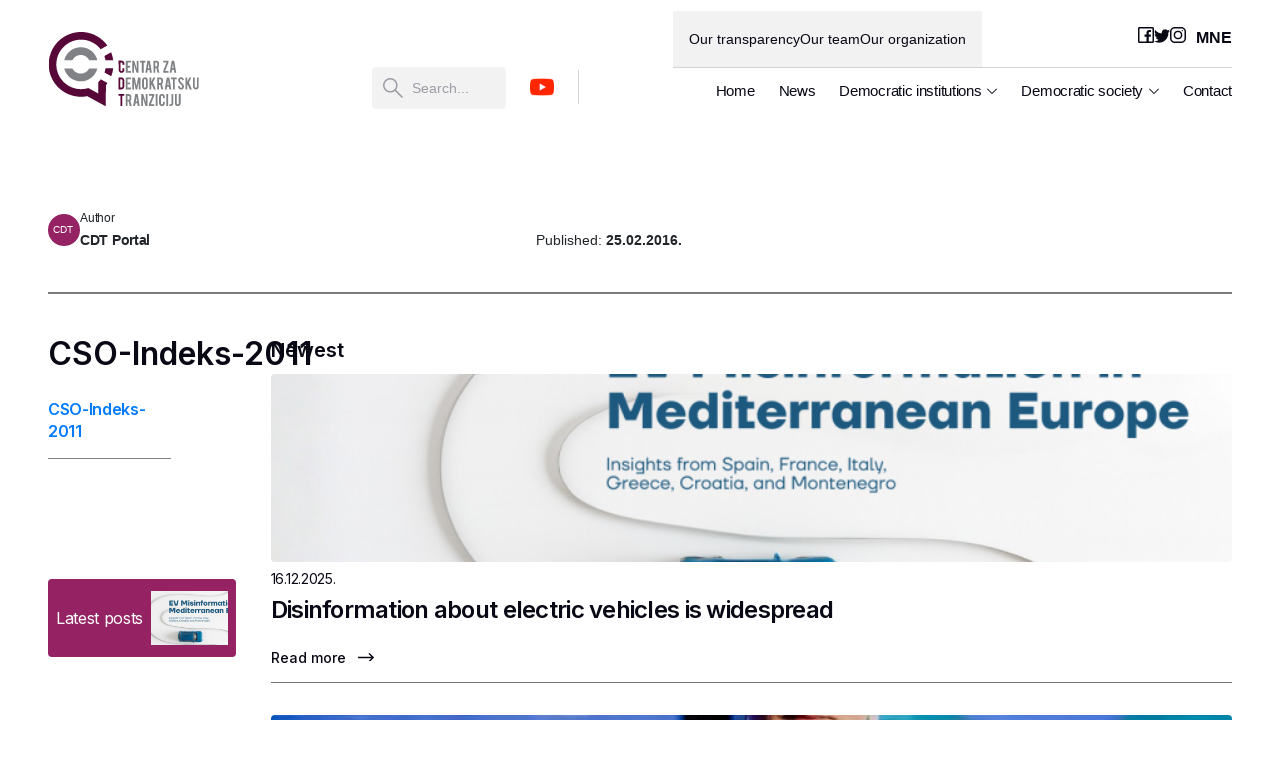

--- FILE ---
content_type: text/html; charset=UTF-8
request_url: https://en.cdtmn.org/analize/cso-sustainability-index-2010-publication/cso-indeks-2011/
body_size: 37763
content:
<!DOCTYPE html>
<html lang="en">
<!-- <html  > -->

<head>
  <meta charset="UTF-8" />
  <meta http-equiv="X-UA-Compatible" content="IE=edge">
  <meta name="viewport" content="width=device-width, initial-scale=1.0">
  
	  <meta name='robots' content='index, follow, max-image-preview:large, max-snippet:-1, max-video-preview:-1' />

	<!-- This site is optimized with the Yoast SEO plugin v26.5 - https://yoast.com/wordpress/plugins/seo/ -->
	<title>CSO-Indeks-2011 - Center for democratic transition</title>
	<link rel="canonical" href="https://en.cdtmn.org/analize/cso-sustainability-index-2010-publication/cso-indeks-2011/" />
	<meta property="og:locale" content="en_US" />
	<meta property="og:type" content="article" />
	<meta property="og:title" content="CSO-Indeks-2011 - Center for democratic transition" />
	<meta property="og:description" content="CSO-Indeks-2011" />
	<meta property="og:url" content="https://en.cdtmn.org/analize/cso-sustainability-index-2010-publication/cso-indeks-2011/" />
	<meta property="og:site_name" content="Center for democratic transition" />
	<meta name="twitter:card" content="summary_large_image" />
	<script type="application/ld+json" class="yoast-schema-graph">{"@context":"https://schema.org","@graph":[{"@type":"WebPage","@id":"https://en.cdtmn.org/analize/cso-sustainability-index-2010-publication/cso-indeks-2011/","url":"https://en.cdtmn.org/analize/cso-sustainability-index-2010-publication/cso-indeks-2011/","name":"CSO-Indeks-2011 - Center for democratic transition","isPartOf":{"@id":"https://en.cdtmn.org/#website"},"primaryImageOfPage":{"@id":"https://en.cdtmn.org/analize/cso-sustainability-index-2010-publication/cso-indeks-2011/#primaryimage"},"image":{"@id":"https://en.cdtmn.org/analize/cso-sustainability-index-2010-publication/cso-indeks-2011/#primaryimage"},"thumbnailUrl":"","datePublished":"2016-02-25T19:31:58+00:00","breadcrumb":{"@id":"https://en.cdtmn.org/analize/cso-sustainability-index-2010-publication/cso-indeks-2011/#breadcrumb"},"inLanguage":"en-US","potentialAction":[{"@type":"ReadAction","target":["https://en.cdtmn.org/analize/cso-sustainability-index-2010-publication/cso-indeks-2011/"]}]},{"@type":"ImageObject","inLanguage":"en-US","@id":"https://en.cdtmn.org/analize/cso-sustainability-index-2010-publication/cso-indeks-2011/#primaryimage","url":"","contentUrl":""},{"@type":"BreadcrumbList","@id":"https://en.cdtmn.org/analize/cso-sustainability-index-2010-publication/cso-indeks-2011/#breadcrumb","itemListElement":[{"@type":"ListItem","position":1,"name":"Home","item":"https://en.cdtmn.org/"},{"@type":"ListItem","position":2,"name":"CSO Sustainability Index 2010","item":"https://en.cdtmn.org/analize/cso-sustainability-index-2010-publication/"},{"@type":"ListItem","position":3,"name":"CSO-Indeks-2011"}]},{"@type":"WebSite","@id":"https://en.cdtmn.org/#website","url":"https://en.cdtmn.org/","name":"Center for democratic transition","description":"Through fair elections, good governance, euroatlantic integrations, transparency and civic engagement to better future of Montenegro.","potentialAction":[{"@type":"SearchAction","target":{"@type":"EntryPoint","urlTemplate":"https://en.cdtmn.org/?s={search_term_string}"},"query-input":{"@type":"PropertyValueSpecification","valueRequired":true,"valueName":"search_term_string"}}],"inLanguage":"en-US"}]}</script>
	<!-- / Yoast SEO plugin. -->


<link rel='dns-prefetch' href='//www.cdtmn.org' />
<link rel='dns-prefetch' href='//www.googletagmanager.com' />
<link rel='dns-prefetch' href='//stats.wp.com' />
<link rel='preconnect' href='//i0.wp.com' />
<link rel="alternate" type="application/rss+xml" title="Center for democratic transition &raquo; CSO-Indeks-2011 Comments Feed" href="https://en.cdtmn.org/analize/cso-sustainability-index-2010-publication/cso-indeks-2011/feed/" />
<link rel="alternate" title="oEmbed (JSON)" type="application/json+oembed" href="https://en.cdtmn.org/wp-json/oembed/1.0/embed?url=https%3A%2F%2Fen.cdtmn.org%2Fanalize%2Fcso-sustainability-index-2010-publication%2Fcso-indeks-2011%2F" />
<link rel="alternate" title="oEmbed (XML)" type="text/xml+oembed" href="https://en.cdtmn.org/wp-json/oembed/1.0/embed?url=https%3A%2F%2Fen.cdtmn.org%2Fanalize%2Fcso-sustainability-index-2010-publication%2Fcso-indeks-2011%2F&#038;format=xml" />
<style id='wp-img-auto-sizes-contain-inline-css' type='text/css'>
img:is([sizes=auto i],[sizes^="auto," i]){contain-intrinsic-size:3000px 1500px}
/*# sourceURL=wp-img-auto-sizes-contain-inline-css */
</style>
<link rel='stylesheet' id='sbi_styles-css' href='https://en.cdtmn.org/wp-content/plugins/instagram-feed-pro/css/sbi-styles.min.css?ver=6.7.0' type='text/css' media='all' />
<style id='wp-emoji-styles-inline-css' type='text/css'>

	img.wp-smiley, img.emoji {
		display: inline !important;
		border: none !important;
		box-shadow: none !important;
		height: 1em !important;
		width: 1em !important;
		margin: 0 0.07em !important;
		vertical-align: -0.1em !important;
		background: none !important;
		padding: 0 !important;
	}
/*# sourceURL=wp-emoji-styles-inline-css */
</style>
<style id='wp-block-library-inline-css' type='text/css'>
:root{--wp-block-synced-color:#7a00df;--wp-block-synced-color--rgb:122,0,223;--wp-bound-block-color:var(--wp-block-synced-color);--wp-editor-canvas-background:#ddd;--wp-admin-theme-color:#007cba;--wp-admin-theme-color--rgb:0,124,186;--wp-admin-theme-color-darker-10:#006ba1;--wp-admin-theme-color-darker-10--rgb:0,107,160.5;--wp-admin-theme-color-darker-20:#005a87;--wp-admin-theme-color-darker-20--rgb:0,90,135;--wp-admin-border-width-focus:2px}@media (min-resolution:192dpi){:root{--wp-admin-border-width-focus:1.5px}}.wp-element-button{cursor:pointer}:root .has-very-light-gray-background-color{background-color:#eee}:root .has-very-dark-gray-background-color{background-color:#313131}:root .has-very-light-gray-color{color:#eee}:root .has-very-dark-gray-color{color:#313131}:root .has-vivid-green-cyan-to-vivid-cyan-blue-gradient-background{background:linear-gradient(135deg,#00d084,#0693e3)}:root .has-purple-crush-gradient-background{background:linear-gradient(135deg,#34e2e4,#4721fb 50%,#ab1dfe)}:root .has-hazy-dawn-gradient-background{background:linear-gradient(135deg,#faaca8,#dad0ec)}:root .has-subdued-olive-gradient-background{background:linear-gradient(135deg,#fafae1,#67a671)}:root .has-atomic-cream-gradient-background{background:linear-gradient(135deg,#fdd79a,#004a59)}:root .has-nightshade-gradient-background{background:linear-gradient(135deg,#330968,#31cdcf)}:root .has-midnight-gradient-background{background:linear-gradient(135deg,#020381,#2874fc)}:root{--wp--preset--font-size--normal:16px;--wp--preset--font-size--huge:42px}.has-regular-font-size{font-size:1em}.has-larger-font-size{font-size:2.625em}.has-normal-font-size{font-size:var(--wp--preset--font-size--normal)}.has-huge-font-size{font-size:var(--wp--preset--font-size--huge)}.has-text-align-center{text-align:center}.has-text-align-left{text-align:left}.has-text-align-right{text-align:right}.has-fit-text{white-space:nowrap!important}#end-resizable-editor-section{display:none}.aligncenter{clear:both}.items-justified-left{justify-content:flex-start}.items-justified-center{justify-content:center}.items-justified-right{justify-content:flex-end}.items-justified-space-between{justify-content:space-between}.screen-reader-text{border:0;clip-path:inset(50%);height:1px;margin:-1px;overflow:hidden;padding:0;position:absolute;width:1px;word-wrap:normal!important}.screen-reader-text:focus{background-color:#ddd;clip-path:none;color:#444;display:block;font-size:1em;height:auto;left:5px;line-height:normal;padding:15px 23px 14px;text-decoration:none;top:5px;width:auto;z-index:100000}html :where(.has-border-color){border-style:solid}html :where([style*=border-top-color]){border-top-style:solid}html :where([style*=border-right-color]){border-right-style:solid}html :where([style*=border-bottom-color]){border-bottom-style:solid}html :where([style*=border-left-color]){border-left-style:solid}html :where([style*=border-width]){border-style:solid}html :where([style*=border-top-width]){border-top-style:solid}html :where([style*=border-right-width]){border-right-style:solid}html :where([style*=border-bottom-width]){border-bottom-style:solid}html :where([style*=border-left-width]){border-left-style:solid}html :where(img[class*=wp-image-]){height:auto;max-width:100%}:where(figure){margin:0 0 1em}html :where(.is-position-sticky){--wp-admin--admin-bar--position-offset:var(--wp-admin--admin-bar--height,0px)}@media screen and (max-width:600px){html :where(.is-position-sticky){--wp-admin--admin-bar--position-offset:0px}}

/*# sourceURL=wp-block-library-inline-css */
</style><style id='global-styles-inline-css' type='text/css'>
:root{--wp--preset--aspect-ratio--square: 1;--wp--preset--aspect-ratio--4-3: 4/3;--wp--preset--aspect-ratio--3-4: 3/4;--wp--preset--aspect-ratio--3-2: 3/2;--wp--preset--aspect-ratio--2-3: 2/3;--wp--preset--aspect-ratio--16-9: 16/9;--wp--preset--aspect-ratio--9-16: 9/16;--wp--preset--color--black: #000000;--wp--preset--color--cyan-bluish-gray: #abb8c3;--wp--preset--color--white: #ffffff;--wp--preset--color--pale-pink: #f78da7;--wp--preset--color--vivid-red: #cf2e2e;--wp--preset--color--luminous-vivid-orange: #ff6900;--wp--preset--color--luminous-vivid-amber: #fcb900;--wp--preset--color--light-green-cyan: #7bdcb5;--wp--preset--color--vivid-green-cyan: #00d084;--wp--preset--color--pale-cyan-blue: #8ed1fc;--wp--preset--color--vivid-cyan-blue: #0693e3;--wp--preset--color--vivid-purple: #9b51e0;--wp--preset--gradient--vivid-cyan-blue-to-vivid-purple: linear-gradient(135deg,rgb(6,147,227) 0%,rgb(155,81,224) 100%);--wp--preset--gradient--light-green-cyan-to-vivid-green-cyan: linear-gradient(135deg,rgb(122,220,180) 0%,rgb(0,208,130) 100%);--wp--preset--gradient--luminous-vivid-amber-to-luminous-vivid-orange: linear-gradient(135deg,rgb(252,185,0) 0%,rgb(255,105,0) 100%);--wp--preset--gradient--luminous-vivid-orange-to-vivid-red: linear-gradient(135deg,rgb(255,105,0) 0%,rgb(207,46,46) 100%);--wp--preset--gradient--very-light-gray-to-cyan-bluish-gray: linear-gradient(135deg,rgb(238,238,238) 0%,rgb(169,184,195) 100%);--wp--preset--gradient--cool-to-warm-spectrum: linear-gradient(135deg,rgb(74,234,220) 0%,rgb(151,120,209) 20%,rgb(207,42,186) 40%,rgb(238,44,130) 60%,rgb(251,105,98) 80%,rgb(254,248,76) 100%);--wp--preset--gradient--blush-light-purple: linear-gradient(135deg,rgb(255,206,236) 0%,rgb(152,150,240) 100%);--wp--preset--gradient--blush-bordeaux: linear-gradient(135deg,rgb(254,205,165) 0%,rgb(254,45,45) 50%,rgb(107,0,62) 100%);--wp--preset--gradient--luminous-dusk: linear-gradient(135deg,rgb(255,203,112) 0%,rgb(199,81,192) 50%,rgb(65,88,208) 100%);--wp--preset--gradient--pale-ocean: linear-gradient(135deg,rgb(255,245,203) 0%,rgb(182,227,212) 50%,rgb(51,167,181) 100%);--wp--preset--gradient--electric-grass: linear-gradient(135deg,rgb(202,248,128) 0%,rgb(113,206,126) 100%);--wp--preset--gradient--midnight: linear-gradient(135deg,rgb(2,3,129) 0%,rgb(40,116,252) 100%);--wp--preset--font-size--small: 13px;--wp--preset--font-size--medium: 20px;--wp--preset--font-size--large: 36px;--wp--preset--font-size--x-large: 42px;--wp--preset--spacing--20: 0.44rem;--wp--preset--spacing--30: 0.67rem;--wp--preset--spacing--40: 1rem;--wp--preset--spacing--50: 1.5rem;--wp--preset--spacing--60: 2.25rem;--wp--preset--spacing--70: 3.38rem;--wp--preset--spacing--80: 5.06rem;--wp--preset--shadow--natural: 6px 6px 9px rgba(0, 0, 0, 0.2);--wp--preset--shadow--deep: 12px 12px 50px rgba(0, 0, 0, 0.4);--wp--preset--shadow--sharp: 6px 6px 0px rgba(0, 0, 0, 0.2);--wp--preset--shadow--outlined: 6px 6px 0px -3px rgb(255, 255, 255), 6px 6px rgb(0, 0, 0);--wp--preset--shadow--crisp: 6px 6px 0px rgb(0, 0, 0);}:where(.is-layout-flex){gap: 0.5em;}:where(.is-layout-grid){gap: 0.5em;}body .is-layout-flex{display: flex;}.is-layout-flex{flex-wrap: wrap;align-items: center;}.is-layout-flex > :is(*, div){margin: 0;}body .is-layout-grid{display: grid;}.is-layout-grid > :is(*, div){margin: 0;}:where(.wp-block-columns.is-layout-flex){gap: 2em;}:where(.wp-block-columns.is-layout-grid){gap: 2em;}:where(.wp-block-post-template.is-layout-flex){gap: 1.25em;}:where(.wp-block-post-template.is-layout-grid){gap: 1.25em;}.has-black-color{color: var(--wp--preset--color--black) !important;}.has-cyan-bluish-gray-color{color: var(--wp--preset--color--cyan-bluish-gray) !important;}.has-white-color{color: var(--wp--preset--color--white) !important;}.has-pale-pink-color{color: var(--wp--preset--color--pale-pink) !important;}.has-vivid-red-color{color: var(--wp--preset--color--vivid-red) !important;}.has-luminous-vivid-orange-color{color: var(--wp--preset--color--luminous-vivid-orange) !important;}.has-luminous-vivid-amber-color{color: var(--wp--preset--color--luminous-vivid-amber) !important;}.has-light-green-cyan-color{color: var(--wp--preset--color--light-green-cyan) !important;}.has-vivid-green-cyan-color{color: var(--wp--preset--color--vivid-green-cyan) !important;}.has-pale-cyan-blue-color{color: var(--wp--preset--color--pale-cyan-blue) !important;}.has-vivid-cyan-blue-color{color: var(--wp--preset--color--vivid-cyan-blue) !important;}.has-vivid-purple-color{color: var(--wp--preset--color--vivid-purple) !important;}.has-black-background-color{background-color: var(--wp--preset--color--black) !important;}.has-cyan-bluish-gray-background-color{background-color: var(--wp--preset--color--cyan-bluish-gray) !important;}.has-white-background-color{background-color: var(--wp--preset--color--white) !important;}.has-pale-pink-background-color{background-color: var(--wp--preset--color--pale-pink) !important;}.has-vivid-red-background-color{background-color: var(--wp--preset--color--vivid-red) !important;}.has-luminous-vivid-orange-background-color{background-color: var(--wp--preset--color--luminous-vivid-orange) !important;}.has-luminous-vivid-amber-background-color{background-color: var(--wp--preset--color--luminous-vivid-amber) !important;}.has-light-green-cyan-background-color{background-color: var(--wp--preset--color--light-green-cyan) !important;}.has-vivid-green-cyan-background-color{background-color: var(--wp--preset--color--vivid-green-cyan) !important;}.has-pale-cyan-blue-background-color{background-color: var(--wp--preset--color--pale-cyan-blue) !important;}.has-vivid-cyan-blue-background-color{background-color: var(--wp--preset--color--vivid-cyan-blue) !important;}.has-vivid-purple-background-color{background-color: var(--wp--preset--color--vivid-purple) !important;}.has-black-border-color{border-color: var(--wp--preset--color--black) !important;}.has-cyan-bluish-gray-border-color{border-color: var(--wp--preset--color--cyan-bluish-gray) !important;}.has-white-border-color{border-color: var(--wp--preset--color--white) !important;}.has-pale-pink-border-color{border-color: var(--wp--preset--color--pale-pink) !important;}.has-vivid-red-border-color{border-color: var(--wp--preset--color--vivid-red) !important;}.has-luminous-vivid-orange-border-color{border-color: var(--wp--preset--color--luminous-vivid-orange) !important;}.has-luminous-vivid-amber-border-color{border-color: var(--wp--preset--color--luminous-vivid-amber) !important;}.has-light-green-cyan-border-color{border-color: var(--wp--preset--color--light-green-cyan) !important;}.has-vivid-green-cyan-border-color{border-color: var(--wp--preset--color--vivid-green-cyan) !important;}.has-pale-cyan-blue-border-color{border-color: var(--wp--preset--color--pale-cyan-blue) !important;}.has-vivid-cyan-blue-border-color{border-color: var(--wp--preset--color--vivid-cyan-blue) !important;}.has-vivid-purple-border-color{border-color: var(--wp--preset--color--vivid-purple) !important;}.has-vivid-cyan-blue-to-vivid-purple-gradient-background{background: var(--wp--preset--gradient--vivid-cyan-blue-to-vivid-purple) !important;}.has-light-green-cyan-to-vivid-green-cyan-gradient-background{background: var(--wp--preset--gradient--light-green-cyan-to-vivid-green-cyan) !important;}.has-luminous-vivid-amber-to-luminous-vivid-orange-gradient-background{background: var(--wp--preset--gradient--luminous-vivid-amber-to-luminous-vivid-orange) !important;}.has-luminous-vivid-orange-to-vivid-red-gradient-background{background: var(--wp--preset--gradient--luminous-vivid-orange-to-vivid-red) !important;}.has-very-light-gray-to-cyan-bluish-gray-gradient-background{background: var(--wp--preset--gradient--very-light-gray-to-cyan-bluish-gray) !important;}.has-cool-to-warm-spectrum-gradient-background{background: var(--wp--preset--gradient--cool-to-warm-spectrum) !important;}.has-blush-light-purple-gradient-background{background: var(--wp--preset--gradient--blush-light-purple) !important;}.has-blush-bordeaux-gradient-background{background: var(--wp--preset--gradient--blush-bordeaux) !important;}.has-luminous-dusk-gradient-background{background: var(--wp--preset--gradient--luminous-dusk) !important;}.has-pale-ocean-gradient-background{background: var(--wp--preset--gradient--pale-ocean) !important;}.has-electric-grass-gradient-background{background: var(--wp--preset--gradient--electric-grass) !important;}.has-midnight-gradient-background{background: var(--wp--preset--gradient--midnight) !important;}.has-small-font-size{font-size: var(--wp--preset--font-size--small) !important;}.has-medium-font-size{font-size: var(--wp--preset--font-size--medium) !important;}.has-large-font-size{font-size: var(--wp--preset--font-size--large) !important;}.has-x-large-font-size{font-size: var(--wp--preset--font-size--x-large) !important;}
/*# sourceURL=global-styles-inline-css */
</style>

<style id='classic-theme-styles-inline-css' type='text/css'>
/*! This file is auto-generated */
.wp-block-button__link{color:#fff;background-color:#32373c;border-radius:9999px;box-shadow:none;text-decoration:none;padding:calc(.667em + 2px) calc(1.333em + 2px);font-size:1.125em}.wp-block-file__button{background:#32373c;color:#fff;text-decoration:none}
/*# sourceURL=/wp-includes/css/classic-themes.min.css */
</style>
<link rel='stylesheet' id='awsm-ead-public-css' href='https://en.cdtmn.org/wp-content/plugins/embed-any-document/css/embed-public.min.css?ver=2.7.12' type='text/css' media='all' />
<link rel='stylesheet' id='wp-lightbox-2.min.css-css' href='https://en.cdtmn.org/wp-content/plugins/wp-lightbox-2/styles/lightbox.min.css?ver=1.3.4' type='text/css' media='all' />
<link rel='stylesheet' id='style-css' href='https://en.cdtmn.org/wp-content/themes/cdt23/style.css?ver=0.63085000%201769374177' type='text/css' media='all' />
<script type="text/javascript" src="https://en.cdtmn.org/wp-includes/js/jquery/jquery.min.js?ver=3.7.1" id="jquery-core-js"></script>
<script type="text/javascript" src="https://en.cdtmn.org/wp-includes/js/jquery/jquery-migrate.min.js?ver=3.4.1" id="jquery-migrate-js"></script>

<!-- Google tag (gtag.js) snippet added by Site Kit -->
<!-- Google Analytics snippet added by Site Kit -->
<script type="text/javascript" src="https://www.googletagmanager.com/gtag/js?id=G-X77705RWZZ" id="google_gtagjs-js" async></script>
<script type="text/javascript" id="google_gtagjs-js-after">
/* <![CDATA[ */
window.dataLayer = window.dataLayer || [];function gtag(){dataLayer.push(arguments);}
gtag("set","linker",{"domains":["en.cdtmn.org"]});
gtag("js", new Date());
gtag("set", "developer_id.dZTNiMT", true);
gtag("config", "G-X77705RWZZ");
//# sourceURL=google_gtagjs-js-after
/* ]]> */
</script>
<link rel="https://api.w.org/" href="https://en.cdtmn.org/wp-json/" /><link rel="alternate" title="JSON" type="application/json" href="https://en.cdtmn.org/wp-json/wp/v2/media/1987" /><link rel="EditURI" type="application/rsd+xml" title="RSD" href="https://en.cdtmn.org/xmlrpc.php?rsd" />
<meta name="generator" content="WordPress 6.9" />
<link rel='shortlink' href='https://wp.me/a8tEWa-w3' />
<meta name="generator" content="Site Kit by Google 1.167.0" />	<style>img#wpstats{display:none}</style>
		
  <link rel="preconnect" href="https://fonts.googleapis.com">
  <link rel="preconnect" href="https://fonts.gstatic.com" crossorigin>
  <link href="https://fonts.googleapis.com/css2?family=Inter:wght@400;500;600;700&display=swap" rel="stylesheet">

  <link rel="stylesheet" href="https://cdn.jsdelivr.net/npm/bootstrap@4.0.0/dist/css/bootstrap.min.css" integrity="sha384-Gn5384xqQ1aoWXA+058RXPxPg6fy4IWvTNh0E263XmFcJlSAwiGgFAW/dAiS6JXm" crossorigin="anonymous">
</head>

<body>
  <div id="curtain"></div>
  <div id="curtain2"></div>
  <header class="main-header">
    <div class="header-inner">
      <div class="brand">
        <a href="/">
          <svg width="237" height="118" viewBox="0 0 237 118" fill="none" xmlns="http://www.w3.org/2000/svg">
<g clip-path="url(#clip0_352_5089)">
<path d="M121.42 64.06V45.21H129.5V48.07H124.26V53.21H128.09V56.06H124.26V61.2H129.5V64.06H121.42Z" fill="#808285"/>
<path d="M134.64 45.21L138.41 57.88V45.21H141.25V64.06H138.2L134.29 51.99V64.06H131.45V45.21H134.64Z" fill="#808285"/>
<path d="M146.56 48.08H143.54V45.22H152.41V48.08H149.41V64.05H146.57V48.08H146.56Z" fill="#808285"/>
<path d="M155.75 59.73L155.06 64.06H152.1L155.3 45.23H159.21L162.37 64.06H159.38L158.72 59.73H155.75ZM157.24 49.54L156.19 56.96H158.29L157.24 49.54Z" fill="#808285"/>
<path d="M169.23 45.23C170.81 45.23 171.98 45.67 172.72 46.54C173.37 47.3 173.7 48.36 173.7 49.73V52.46C173.7 53.79 173.19 54.92 172.18 55.84L174.28 64.06H171.21L169.49 56.97H167.6V64.06H164.76V45.23H169.24H169.23ZM170.93 49.77C170.93 48.68 170.39 48.13 169.31 48.13H167.6V54.16H169.31C169.76 54.16 170.14 54 170.46 53.68C170.78 53.36 170.93 52.97 170.93 52.52V49.77Z" fill="#808285"/>
<path d="M188.44 45.23V48.09L183.21 61.24H188.44V64.07H180.14V61.23L185.39 48.08L180.14 48.1V45.24H188.44V45.23Z" fill="#808285"/>
<path d="M194.04 59.73L193.35 64.06H190.39L193.59 45.23H197.5L200.66 64.06H197.67L197.01 59.73H194.04ZM195.53 49.54L194.48 56.96H196.58L195.53 49.54Z" fill="#808285"/>
<path d="M121.31 90.31V71.47H129.39V74.33H124.15V79.47H127.98V82.32H124.15V87.46H129.39V90.32H121.31V90.31Z" fill="#808285"/>
<path d="M134.19 90.31H131.35V71.47H135.43L138.08 85.01L140.62 71.47H144.54V90.31H141.7V78.47L139.24 90.31H136.96L134.21 78.5V90.31H134.19Z" fill="#808285"/>
<path d="M151.51 71.24C152.76 71.24 153.83 71.68 154.7 72.56C155.58 73.44 156.02 74.5 156.02 75.75V86.03C156.02 87.28 155.58 88.35 154.7 89.22C153.82 90.1 152.76 90.54 151.51 90.54C150.26 90.54 149.2 90.1 148.32 89.22C147.45 88.34 147.01 87.28 147.01 86.03V75.75C147.01 74.5 147.45 73.43 148.33 72.56C149.21 71.68 150.27 71.24 151.5 71.24H151.51ZM153.06 75.69C153.06 75.24 152.9 74.86 152.59 74.54C152.27 74.22 151.89 74.07 151.44 74.07C150.99 74.07 150.6 74.23 150.28 74.54C149.96 74.86 149.8 75.24 149.8 75.69V86C149.8 86.45 149.96 86.83 150.28 87.15C150.6 87.47 150.99 87.62 151.44 87.62C151.89 87.62 152.27 87.46 152.59 87.15C152.91 86.83 153.06 86.45 153.06 86V75.69Z" fill="#808285"/>
<path d="M161.36 84.34V90.31H158.52V71.47H161.36V78.19L164.83 71.47H167.86L163.97 79.16L168.53 90.32H165.19L162.21 82.67L161.36 84.35V84.34Z" fill="#808285"/>
<path d="M175.3 71.48C176.88 71.48 178.05 71.92 178.79 72.79C179.44 73.55 179.77 74.61 179.77 75.98V78.71C179.77 80.04 179.26 81.17 178.25 82.09L180.35 90.31H177.28L175.56 83.22H173.67V90.31H170.83V71.48H175.31H175.3ZM177 76.02C177 74.93 176.46 74.38 175.38 74.38H173.67V80.41H175.38C175.83 80.41 176.21 80.25 176.53 79.93C176.85 79.61 177 79.22 177 78.77V76.02Z" fill="#808285"/>
<path d="M186.28 85.98L185.59 90.31H182.63L185.83 71.48H189.74L192.9 90.31H189.91L189.25 85.98H186.28ZM187.77 75.79L186.72 83.21H188.82L187.77 75.79Z" fill="#808285"/>
<path d="M195.65 74.34H192.63V71.49H201.5V74.34H198.5V90.31H195.66V74.34H195.65Z" fill="#808285"/>
<path d="M212.84 85.62C212.86 86.93 212.52 88.05 211.82 88.99C211.36 89.62 210.71 90.07 209.87 90.33C209.42 90.47 208.89 90.54 208.29 90.54C207.18 90.54 206.26 90.26 205.53 89.71C204.92 89.26 204.44 88.65 204.08 87.87C203.72 87.09 203.52 86.2 203.46 85.2L206.17 85C206.29 86.1 206.58 86.89 207.04 87.39C207.38 87.76 207.77 87.94 208.21 87.92C208.83 87.9 209.33 87.59 209.7 87C209.89 86.71 209.99 86.29 209.99 85.75C209.99 84.97 209.63 84.19 208.92 83.42C208.36 82.89 207.52 82.09 206.4 81.03C205.46 80.12 204.79 79.3 204.4 78.58C203.98 77.77 203.77 76.88 203.77 75.93C203.77 74.22 204.35 72.92 205.5 72.03C206.21 71.5 207.09 71.23 208.14 71.23C209.19 71.23 210.02 71.46 210.74 71.91C211.3 72.26 211.75 72.75 212.1 73.38C212.45 74.01 212.65 74.74 212.72 75.56L210 76.06C209.92 75.29 209.7 74.69 209.34 74.26C209.08 73.95 208.7 73.79 208.21 73.79C207.69 73.79 207.29 74.02 207.02 74.48C206.8 74.85 206.69 75.31 206.69 75.86C206.69 76.72 207.06 77.6 207.8 78.49C208.08 78.83 208.5 79.23 209.06 79.69C209.72 80.24 210.16 80.63 210.37 80.85C211.07 81.55 211.61 82.24 211.99 82.92C212.17 83.24 212.32 83.54 212.43 83.81C212.7 84.48 212.84 85.08 212.85 85.61L212.84 85.62Z" fill="#808285"/>
<path d="M218.04 84.34V90.31H215.2V71.47H218.04V78.19L221.51 71.47H224.54L220.65 79.16L225.21 90.32H221.87L218.89 82.67L218.04 84.35V84.34Z" fill="#808285"/>
<path d="M231.65 90.52C230.4 90.52 229.34 90.08 228.46 89.21C227.59 88.34 227.15 87.28 227.15 86.04V71.48H229.93V86.01C229.93 86.46 230.09 86.84 230.41 87.16C230.73 87.48 231.12 87.63 231.57 87.63C232.02 87.63 232.4 87.47 232.72 87.16C233.04 86.84 233.19 86.46 233.19 86.01V71.48H236.15V86.04C236.15 87.3 235.71 88.36 234.83 89.23C233.95 90.09 232.89 90.52 231.64 90.52H231.65Z" fill="#808285"/>
<path d="M125.59 97.61C127.17 97.61 128.34 98.05 129.08 98.92C129.73 99.68 130.06 100.74 130.06 102.11V104.84C130.06 106.17 129.55 107.3 128.54 108.22L130.64 116.44H127.57L125.85 109.35H123.96V116.44H121.12V97.61H125.6H125.59ZM127.29 102.15C127.29 101.06 126.75 100.51 125.67 100.51H123.96V106.54H125.67C126.12 106.54 126.5 106.38 126.82 106.06C127.14 105.74 127.29 105.35 127.29 104.9V102.15Z" fill="#808285"/>
<path d="M136.57 112.11L135.88 116.44H132.92L136.12 97.61H140.03L143.19 116.44H140.2L139.54 112.11H136.57ZM138.06 101.92L137.01 109.34H139.11L138.06 101.92Z" fill="#808285"/>
<path d="M148.76 97.59L152.53 110.25V97.59H155.37V116.43H152.32L148.41 104.36V116.43H145.57V97.59H148.76Z" fill="#808285"/>
<path d="M166.02 97.61V100.46L160.79 113.61H166.02V116.43H157.72V113.59L162.97 100.44H157.72V97.6H166.02V97.61Z" fill="#808285"/>
<path d="M171.22 116.44H168.38V97.61H171.22V116.44Z" fill="#808285"/>
<path d="M178.24 116.68C176.99 116.68 175.92 116.24 175.05 115.37C174.17 114.49 173.73 113.43 173.73 112.19V101.91C173.73 100.66 174.17 99.59 175.05 98.72C175.93 97.84 176.99 97.41 178.24 97.41C179.49 97.41 180.55 97.85 181.43 98.73C182.3 99.61 182.74 100.67 182.74 101.92V104.07H179.79V101.86C179.79 101.41 179.63 101.02 179.31 100.7C178.99 100.38 178.6 100.22 178.15 100.22C177.7 100.22 177.32 100.38 177 100.7C176.68 101.02 176.53 101.41 176.53 101.86V112.17C176.53 112.62 176.69 113 177 113.32C177.32 113.64 177.7 113.79 178.15 113.79C178.6 113.79 178.99 113.63 179.31 113.32C179.63 113 179.79 112.62 179.79 112.17V109.57H182.74V112.2C182.74 113.45 182.3 114.51 181.42 115.39C180.54 116.26 179.48 116.7 178.25 116.7L178.24 116.68Z" fill="#808285"/>
<path d="M187.9 116.44H185.06V97.61H187.9V116.44Z" fill="#808285"/>
<path d="M196.11 112.17C196.11 113.42 195.67 114.48 194.79 115.35C193.91 116.22 192.85 116.65 191.61 116.65C190.89 116.65 190.3 116.57 189.85 116.43L190.26 113.78C190.58 113.84 190.86 113.87 191.09 113.87C191.23 113.87 191.43 113.87 191.69 113.85C192.15 113.82 192.54 113.65 192.85 113.35C193.17 113.05 193.32 112.67 193.32 112.22V97.63H196.1V112.16L196.11 112.17Z" fill="#808285"/>
<path d="M203.1 116.65C201.85 116.65 200.79 116.21 199.91 115.34C199.04 114.47 198.6 113.41 198.6 112.17V97.61H201.38V112.14C201.38 112.59 201.54 112.97 201.86 113.29C202.18 113.61 202.57 113.76 203.02 113.76C203.47 113.76 203.85 113.6 204.17 113.29C204.49 112.98 204.64 112.59 204.64 112.14V97.61H207.6V112.17C207.6 113.43 207.16 114.49 206.28 115.36C205.4 116.22 204.34 116.65 203.09 116.65H203.1Z" fill="#808285"/>
<path d="M118.82 85.8C118.82 87.04 118.38 88.1 117.51 88.99C116.64 89.87 115.59 90.31 114.35 90.31H109.89V71.47H114.35C115.59 71.47 116.65 71.91 117.51 72.79C118.38 73.67 118.81 74.73 118.81 75.96V85.8H118.82ZM112.73 87.5H114.44C114.89 87.5 115.27 87.34 115.58 87.01C115.89 86.68 116.05 86.3 116.05 85.86V76C116.05 75.55 115.89 75.16 115.58 74.84C115.26 74.52 114.89 74.36 114.45 74.36H112.74V87.49L112.73 87.5Z" fill="#570738"/>
<path d="M112.98 100.46H109.96V97.61H118.83V100.46H115.83V116.43H112.99V100.46H112.98Z" fill="#570738"/>
<path d="M119.09 51.67V49.52C119.09 48.28 118.65 47.22 117.78 46.33C116.91 45.45 115.85 45.01 114.59 45.01H110.04V50.67L110.08 50.71V59.79C110.08 61.03 110.52 62.09 111.4 62.97C112.28 63.85 113.34 64.28 114.59 64.28C115.84 64.28 116.88 63.84 117.76 62.97C118.64 62.1 119.08 61.04 119.08 59.78V57.15H116.13V59.75C116.13 60.2 115.97 60.58 115.65 60.9C115.33 61.21 114.94 61.37 114.49 61.37C114.04 61.37 113.66 61.21 113.34 60.9C113.02 60.58 112.87 60.2 112.87 59.75V49.44C112.87 48.99 113.03 48.6 113.34 48.28C113.66 47.96 114.04 47.8 114.49 47.8C114.94 47.8 115.33 47.96 115.65 48.28C115.97 48.6 116.13 48.99 116.13 49.44V51.65H119.08L119.09 51.67Z" fill="#570738"/>
<path d="M101.54 57.17H89.42C89.06 59.42 88.52 61.6 87.79 63.71L98.4 69.61C99.96 65.65 101.02 61.48 101.54 57.16V57.17Z" fill="#570738"/>
<path d="M82.05 74.44C81.29 75.44 80.48 76.42 79.62 77.36L78.03 79.08L78 96.76L62.51 88.25L60.24 88.81C56.13 89.82 51.87 90.15 47.65 89.79C37.28 88.9 27.88 84.03 21.18 76.07C14.48 68.11 11.28 58.02 12.17 47.65C13.86 27.65 30.89 12 50.91 12C52.03 12 53.17 12.05 54.29 12.15C65.58 13.12 75.33 18.83 81.77 27.16L92.34 21.28C83.95 9.6 70.73 1.51 55.32 0.19C53.86 0.07 52.37 0 50.91 0C38.2 0 26.01 4.74 16.59 13.34C7.11001 22 1.29001 33.81 0.190008 46.61C-0.969992 60.17 3.22001 73.38 11.98 83.79C20.75 94.2 33.05 100.58 46.61 101.74C51.33 102.15 56.1 101.89 60.74 100.98L89.95 117.02L90.01 83.7C90.93 82.61 91.79 81.48 92.61 80.33L82.04 74.45L82.05 74.44Z" fill="#570738"/>
<path d="M55.59 64.58C54.01 65.17 52.3 65.5 50.51 65.5C48.31 65.5 46.23 65.01 44.36 64.15C41.31 62.74 38.82 60.31 37.34 57.29H24.45C27.35 69 37.9 77.69 50.51 77.69C63.12 77.69 73.69 69 76.59 57.29H63.67C62.02 60.65 59.13 63.28 55.58 64.58H55.59Z" fill="#808285"/>
<path d="M37.26 44.55C38.73 41.45 41.25 38.94 44.37 37.49C46.24 36.62 48.32 36.14 50.52 36.14C52.31 36.14 54.01 36.48 55.6 37.06C59.21 38.39 62.14 41.1 63.78 44.55H76.65C73.82 32.74 63.21 23.95 50.53 23.95C37.85 23.95 27.25 32.74 24.42 44.55H37.27H37.26Z" fill="#808285"/>
<path d="M101.52 44.55C100.96 40.16 99.83 35.93 98.22 31.93L87.63 37.82C88.41 39.99 88.99 42.24 89.38 44.55H101.52Z" fill="#570738"/>
</g>
<defs>
<clipPath id="clip0_352_5089">
<rect width="236.16" height="117.01" fill="white"/>
</clipPath>
</defs>
</svg>
        </a>
      </div>
      <div class="search">
        <form role="search" method="get" class="search-form" action="/">
          <a href="" type="submit">
            <svg width="20" height="20" viewBox="0 0 20 20" fill="none" xmlns="http://www.w3.org/2000/svg">
<path d="M7.29892 0C5.98639 0 4.7619 0.336134 3.62545 1.0084C2.52101 1.64866 1.64866 2.52101 1.0084 3.62545C0.336134 4.7619 0 5.98639 0 7.29892C0 8.61144 0.336134 9.83593 1.0084 10.9724C1.64866 12.0768 2.52101 12.9492 3.62545 13.5894C4.7619 14.2617 5.98639 14.5978 7.29892 14.5978C8.14726 14.5978 8.96359 14.4618 9.7479 14.1897C10.5322 13.9016 11.2445 13.4934 11.8848 12.9652L18.9196 20L20 18.9196L12.9652 11.8848C13.4934 11.2445 13.8936 10.5322 14.1657 9.7479C14.4538 8.96359 14.5978 8.14726 14.5978 7.29892C14.5978 5.98639 14.2617 4.7619 13.5894 3.62545C12.9492 2.52101 12.0768 1.64866 10.9724 1.0084C9.83593 0.336134 8.61144 0 7.29892 0ZM7.29892 1.53661C8.33934 1.53661 9.29972 1.80072 10.1801 2.32893C11.0604 2.84114 11.7567 3.53742 12.2689 4.41777C12.7971 5.29812 13.0612 6.2585 13.0612 7.29892C13.0612 8.33934 12.7971 9.29972 12.2689 10.1801C11.7567 11.0604 11.0604 11.7647 10.1801 12.2929C9.29972 12.8051 8.33934 13.0612 7.29892 13.0612C6.2585 13.0612 5.29812 12.8051 4.41777 12.2929C3.53742 11.7647 2.83313 11.0604 2.30492 10.1801C1.79272 9.29972 1.53661 8.33934 1.53661 7.29892C1.53661 6.2585 1.79272 5.29812 2.30492 4.41777C2.83313 3.53742 3.53742 2.84114 4.41777 2.32893C5.29812 1.80072 6.2585 1.53661 7.29892 1.53661Z" fill="#9C9DA5"/>
</svg>
          </a>
          <input type="search" class="search-field" placeholder="Search..." value="" name="s">
        </form>
      </div>
      <div class="youtube">
        <a href="https://www.youtube.com/@CDTCrnaGora" target="_blank">
          <svg width="24" height="24" viewBox="0 0 24 24" fill="none" xmlns="http://www.w3.org/2000/svg" xmlns:xlink="http://www.w3.org/1999/xlink">
<rect width="24" height="24" fill="url(#pattern0)"/>
<defs>
<pattern id="pattern0" patternContentUnits="objectBoundingBox" width="1" height="1">
<use xlink:href="#image0_352_5140" transform="scale(0.00195312)"/>
</pattern>
<image id="image0_352_5140" width="512" height="512" xlink:href="[data-uri]"/>
</defs>
</svg>
        </a>
      </div>
      <nav class="menu-main-menu-extra-container"><ul id="menu-main-menu-extra" class="main-extra"><li id="menu-item-10506" class="menu-item menu-item-type-post_type menu-item-object-page menu-item-10506"><a href="https://en.cdtmn.org/our-transparency/">Our transparency</a></li>
<li id="menu-item-10504" class="menu-item menu-item-type-post_type menu-item-object-page menu-item-10504"><a href="https://en.cdtmn.org/our-team/">Our team</a></li>
<li id="menu-item-10505" class="menu-item menu-item-type-post_type menu-item-object-page menu-item-10505"><a href="https://en.cdtmn.org/our-organization/">Our organization</a></li>
</ul></nav><nav class="menu-main-menu-container"><ul id="menu-main-menu" class="main"><li id="menu-item-10503" class="menu-item menu-item-type-custom menu-item-object-custom menu-item-10503"><a href="/">Home</a></li>
<li id="menu-item-10502" class="menu-item menu-item-type-post_type menu-item-object-page menu-item-10502"><a href="https://en.cdtmn.org/news/">News</a></li>
<li id="menu-item-10500" class="menu-item menu-item-type-post_type menu-item-object-page menu-item-has-children menu-item-10500"><a href="https://en.cdtmn.org/democratic-institutions/">Democratic institutions</a>
<ul class="sub-menu">
	<li id="menu-item-10501" class="menu-item menu-item-type-post_type menu-item-object-page menu-item-10501"><a href="https://en.cdtmn.org/democratic-institutions/analysis/">Analysis</a></li>
</ul>
</li>
<li id="menu-item-10498" class="menu-item menu-item-type-post_type menu-item-object-page menu-item-has-children menu-item-10498"><a href="https://en.cdtmn.org/democratic-society/">Democratic society</a>
<ul class="sub-menu">
	<li id="menu-item-10499" class="menu-item menu-item-type-post_type menu-item-object-page menu-item-10499"><a href="https://en.cdtmn.org/democratic-society/analysis/">Analysis</a></li>
</ul>
</li>
<li id="menu-item-10497" class="menu-item menu-item-type-post_type menu-item-object-page menu-item-10497"><a href="https://en.cdtmn.org/contact/">Contact</a></li>
</ul></nav>      <div class="links">
        <a href="https://www.facebook.com/CentarZaDemokratskuTranzicijuCDT/" target="_blank">
          <svg width="16" height="16" viewBox="0 0 16 16" fill="none" xmlns="http://www.w3.org/2000/svg">
<path d="M1.45455 0C1.06061 0 0.719697 0.143939 0.431818 0.431818C0.143939 0.719697 0 1.06061 0 1.45455V14.5455C0 14.9394 0.143939 15.2803 0.431818 15.5682C0.719697 15.8561 1.06061 16 1.45455 16H14.5455C14.9394 16 15.2803 15.8561 15.5682 15.5682C15.8561 15.2803 16 14.9394 16 14.5455V1.45455C16 1.06061 15.8561 0.719697 15.5682 0.431818C15.2803 0.143939 14.9394 0 14.5455 0H1.45455ZM1.45455 1.45455H14.5455V14.5455H10.7727V9.63636H12.6591L12.9318 7.45455H10.7727V6.04545C10.7727 5.68182 10.8333 5.42424 10.9545 5.27273C11.1212 5.07576 11.4167 4.97727 11.8409 4.97727H13.0227V3C12.6591 2.95455 12.0909 2.93182 11.3182 2.93182C10.4545 2.93182 9.76515 3.18182 9.25 3.68182C8.75 4.18182 8.5 4.89394 8.5 5.81818V7.45455H6.59091V9.63636H8.5V14.5455H1.45455V1.45455Z" fill="#090916"/>
</svg>
        </a>
        <a href="https://twitter.com/CDT_CrnaGora" target="_blank">
          <svg width="16" height="14" viewBox="0 0 16 14" fill="none" xmlns="http://www.w3.org/2000/svg">
<path d="M16 1.91451C15.4028 2.18516 14.7778 2.36323 14.125 2.4487C14.4583 2.23502 14.75 1.97149 15 1.6581C15.25 1.33046 15.4375 0.967216 15.5625 0.568356C14.9097 0.967216 14.2153 1.24499 13.4792 1.40169C13.1736 1.05981 12.8125 0.796276 12.3958 0.611091C11.9792 0.425906 11.5417 0.333313 11.0833 0.333313C10.4861 0.333313 9.9375 0.482886 9.4375 0.782031C8.9375 1.08118 8.53472 1.49428 8.22917 2.02135C7.9375 2.53417 7.79167 3.08972 7.79167 3.68801C7.79167 3.95867 7.81944 4.21508 7.875 4.45724C6.54167 4.40026 5.27778 4.05126 4.08333 3.41024C2.93056 2.81195 1.9375 1.99286 1.10417 0.952971C0.8125 1.46579 0.666667 2.02847 0.666667 2.64101C0.666667 3.21081 0.798611 3.74499 1.0625 4.24357C1.32639 4.74215 1.68056 5.14101 2.125 5.44015C1.59722 5.42591 1.10417 5.28346 0.645833 5.0128V5.05554C0.645833 5.8675 0.895833 6.58687 1.39583 7.21365C1.89583 7.82619 2.52083 8.21081 3.27083 8.3675C2.99306 8.43873 2.70833 8.47434 2.41667 8.47434C2.20833 8.47434 2 8.46009 1.79167 8.4316C2 9.10112 2.38194 9.65668 2.9375 10.0983C3.50694 10.5256 4.14583 10.7464 4.85417 10.7607C4.28472 11.2165 3.65278 11.5726 2.95833 11.829C2.26389 12.0855 1.54167 12.2137 0.791667 12.2137C0.527778 12.1994 0.263889 12.178 0 12.1496C0.736111 12.6339 1.52778 13.0043 2.375 13.2607C3.23611 13.5313 4.11806 13.6666 5.02083 13.6666C6.47917 13.6666 7.81944 13.3746 9.04167 12.7906C10.1528 12.2635 11.125 11.5156 11.9583 10.547C12.7361 9.64955 13.3403 8.62391 13.7708 7.47007C14.1736 6.34471 14.375 5.21935 14.375 4.094L14.3542 3.64528C15.0069 3.17519 15.5556 2.59827 16 1.91451Z" fill="#090916"/>
</svg>
        </a>
        <a href="https://www.instagram.com/cdt_montenegro/" target="_blank">
          <svg width="16" height="16" viewBox="0 0 16 16" fill="none" xmlns="http://www.w3.org/2000/svg">
<path d="M4.70455 0C3.85606 0 3.06818 0.212121 2.34091 0.636364C1.62879 1.06061 1.06061 1.63636 0.636364 2.36364C0.212121 3.07576 0 3.85606 0 4.70455V11.2955C0 12.1439 0.212121 12.9318 0.636364 13.6591C1.06061 14.3712 1.62879 14.9394 2.34091 15.3636C3.06818 15.7879 3.85606 16 4.70455 16H11.2955C12.1439 16 12.9242 15.7879 13.6364 15.3636C14.3636 14.9394 14.9394 14.3712 15.3636 13.6591C15.7879 12.9318 16 12.1439 16 11.2955V4.70455C16 3.85606 15.7879 3.07576 15.3636 2.36364C14.9394 1.63636 14.3636 1.06061 13.6364 0.636364C12.9242 0.212121 12.1439 0 11.2955 0H4.70455ZM4.70455 1.45455H11.2955C11.8864 1.45455 12.4318 1.59848 12.9318 1.88636C13.4318 2.17424 13.8258 2.56818 14.1136 3.06818C14.4015 3.56818 14.5455 4.11364 14.5455 4.70455V11.2955C14.5455 11.8864 14.4015 12.4318 14.1136 12.9318C13.8258 13.4318 13.4318 13.8258 12.9318 14.1136C12.4318 14.4015 11.8864 14.5455 11.2955 14.5455H4.70455C4.11364 14.5455 3.56818 14.4015 3.06818 14.1136C2.56818 13.8258 2.17424 13.4318 1.88636 12.9318C1.59848 12.4318 1.45455 11.8864 1.45455 11.2955V4.70455C1.45455 4.11364 1.59848 3.56818 1.88636 3.06818C2.17424 2.56818 2.56818 2.17424 3.06818 1.88636C3.56818 1.59848 4.11364 1.45455 4.70455 1.45455ZM12.2955 3.04545C12.1136 3.04545 11.9545 3.11364 11.8182 3.25C11.697 3.37121 11.6364 3.52273 11.6364 3.70455C11.6364 3.88636 11.697 4.04545 11.8182 4.18182C11.9545 4.30303 12.1136 4.36364 12.2955 4.36364C12.4773 4.36364 12.6288 4.30303 12.75 4.18182C12.8864 4.04545 12.9545 3.88636 12.9545 3.70455C12.9545 3.52273 12.8864 3.37121 12.75 3.25C12.6288 3.11364 12.4773 3.04545 12.2955 3.04545ZM8 3.63636C7.21212 3.63636 6.48485 3.83333 5.81818 4.22727C5.15152 4.62121 4.62121 5.15152 4.22727 5.81818C3.83333 6.48485 3.63636 7.21212 3.63636 8C3.63636 8.78788 3.83333 9.51515 4.22727 10.1818C4.62121 10.8485 5.15152 11.3788 5.81818 11.7727C6.48485 12.1667 7.21212 12.3636 8 12.3636C8.78788 12.3636 9.51515 12.1667 10.1818 11.7727C10.8485 11.3788 11.3788 10.8485 11.7727 10.1818C12.1667 9.51515 12.3636 8.78788 12.3636 8C12.3636 7.21212 12.1667 6.48485 11.7727 5.81818C11.3788 5.15152 10.8485 4.62121 10.1818 4.22727C9.51515 3.83333 8.78788 3.63636 8 3.63636ZM8 5.09091C8.5303 5.09091 9.01515 5.2197 9.45455 5.47727C9.90909 5.73485 10.2652 6.09091 10.5227 6.54545C10.7803 6.98485 10.9091 7.4697 10.9091 8C10.9091 8.5303 10.7803 9.02273 10.5227 9.47727C10.2652 9.91667 9.90909 10.2652 9.45455 10.5227C9.01515 10.7803 8.5303 10.9091 8 10.9091C7.4697 10.9091 6.97727 10.7803 6.52273 10.5227C6.08333 10.2652 5.73485 9.91667 5.47727 9.47727C5.2197 9.02273 5.09091 8.5303 5.09091 8C5.09091 7.4697 5.2197 6.98485 5.47727 6.54545C5.73485 6.09091 6.08333 5.73485 6.52273 5.47727C6.97727 5.2197 7.4697 5.09091 8 5.09091Z" fill="#090916"/>
</svg>
        </a>
        <a href="https://cdtmn.org/" target="_blank">
          MNE
        </a>
      </div>
    </div>
  </header>

  <header class="main-header-mobile">
    <div class="header-inner">
      <div class="brand">
        <a href="/">
          <svg width="237" height="118" viewBox="0 0 237 118" fill="none" xmlns="http://www.w3.org/2000/svg">
<g clip-path="url(#clip0_352_5089)">
<path d="M121.42 64.06V45.21H129.5V48.07H124.26V53.21H128.09V56.06H124.26V61.2H129.5V64.06H121.42Z" fill="#808285"/>
<path d="M134.64 45.21L138.41 57.88V45.21H141.25V64.06H138.2L134.29 51.99V64.06H131.45V45.21H134.64Z" fill="#808285"/>
<path d="M146.56 48.08H143.54V45.22H152.41V48.08H149.41V64.05H146.57V48.08H146.56Z" fill="#808285"/>
<path d="M155.75 59.73L155.06 64.06H152.1L155.3 45.23H159.21L162.37 64.06H159.38L158.72 59.73H155.75ZM157.24 49.54L156.19 56.96H158.29L157.24 49.54Z" fill="#808285"/>
<path d="M169.23 45.23C170.81 45.23 171.98 45.67 172.72 46.54C173.37 47.3 173.7 48.36 173.7 49.73V52.46C173.7 53.79 173.19 54.92 172.18 55.84L174.28 64.06H171.21L169.49 56.97H167.6V64.06H164.76V45.23H169.24H169.23ZM170.93 49.77C170.93 48.68 170.39 48.13 169.31 48.13H167.6V54.16H169.31C169.76 54.16 170.14 54 170.46 53.68C170.78 53.36 170.93 52.97 170.93 52.52V49.77Z" fill="#808285"/>
<path d="M188.44 45.23V48.09L183.21 61.24H188.44V64.07H180.14V61.23L185.39 48.08L180.14 48.1V45.24H188.44V45.23Z" fill="#808285"/>
<path d="M194.04 59.73L193.35 64.06H190.39L193.59 45.23H197.5L200.66 64.06H197.67L197.01 59.73H194.04ZM195.53 49.54L194.48 56.96H196.58L195.53 49.54Z" fill="#808285"/>
<path d="M121.31 90.31V71.47H129.39V74.33H124.15V79.47H127.98V82.32H124.15V87.46H129.39V90.32H121.31V90.31Z" fill="#808285"/>
<path d="M134.19 90.31H131.35V71.47H135.43L138.08 85.01L140.62 71.47H144.54V90.31H141.7V78.47L139.24 90.31H136.96L134.21 78.5V90.31H134.19Z" fill="#808285"/>
<path d="M151.51 71.24C152.76 71.24 153.83 71.68 154.7 72.56C155.58 73.44 156.02 74.5 156.02 75.75V86.03C156.02 87.28 155.58 88.35 154.7 89.22C153.82 90.1 152.76 90.54 151.51 90.54C150.26 90.54 149.2 90.1 148.32 89.22C147.45 88.34 147.01 87.28 147.01 86.03V75.75C147.01 74.5 147.45 73.43 148.33 72.56C149.21 71.68 150.27 71.24 151.5 71.24H151.51ZM153.06 75.69C153.06 75.24 152.9 74.86 152.59 74.54C152.27 74.22 151.89 74.07 151.44 74.07C150.99 74.07 150.6 74.23 150.28 74.54C149.96 74.86 149.8 75.24 149.8 75.69V86C149.8 86.45 149.96 86.83 150.28 87.15C150.6 87.47 150.99 87.62 151.44 87.62C151.89 87.62 152.27 87.46 152.59 87.15C152.91 86.83 153.06 86.45 153.06 86V75.69Z" fill="#808285"/>
<path d="M161.36 84.34V90.31H158.52V71.47H161.36V78.19L164.83 71.47H167.86L163.97 79.16L168.53 90.32H165.19L162.21 82.67L161.36 84.35V84.34Z" fill="#808285"/>
<path d="M175.3 71.48C176.88 71.48 178.05 71.92 178.79 72.79C179.44 73.55 179.77 74.61 179.77 75.98V78.71C179.77 80.04 179.26 81.17 178.25 82.09L180.35 90.31H177.28L175.56 83.22H173.67V90.31H170.83V71.48H175.31H175.3ZM177 76.02C177 74.93 176.46 74.38 175.38 74.38H173.67V80.41H175.38C175.83 80.41 176.21 80.25 176.53 79.93C176.85 79.61 177 79.22 177 78.77V76.02Z" fill="#808285"/>
<path d="M186.28 85.98L185.59 90.31H182.63L185.83 71.48H189.74L192.9 90.31H189.91L189.25 85.98H186.28ZM187.77 75.79L186.72 83.21H188.82L187.77 75.79Z" fill="#808285"/>
<path d="M195.65 74.34H192.63V71.49H201.5V74.34H198.5V90.31H195.66V74.34H195.65Z" fill="#808285"/>
<path d="M212.84 85.62C212.86 86.93 212.52 88.05 211.82 88.99C211.36 89.62 210.71 90.07 209.87 90.33C209.42 90.47 208.89 90.54 208.29 90.54C207.18 90.54 206.26 90.26 205.53 89.71C204.92 89.26 204.44 88.65 204.08 87.87C203.72 87.09 203.52 86.2 203.46 85.2L206.17 85C206.29 86.1 206.58 86.89 207.04 87.39C207.38 87.76 207.77 87.94 208.21 87.92C208.83 87.9 209.33 87.59 209.7 87C209.89 86.71 209.99 86.29 209.99 85.75C209.99 84.97 209.63 84.19 208.92 83.42C208.36 82.89 207.52 82.09 206.4 81.03C205.46 80.12 204.79 79.3 204.4 78.58C203.98 77.77 203.77 76.88 203.77 75.93C203.77 74.22 204.35 72.92 205.5 72.03C206.21 71.5 207.09 71.23 208.14 71.23C209.19 71.23 210.02 71.46 210.74 71.91C211.3 72.26 211.75 72.75 212.1 73.38C212.45 74.01 212.65 74.74 212.72 75.56L210 76.06C209.92 75.29 209.7 74.69 209.34 74.26C209.08 73.95 208.7 73.79 208.21 73.79C207.69 73.79 207.29 74.02 207.02 74.48C206.8 74.85 206.69 75.31 206.69 75.86C206.69 76.72 207.06 77.6 207.8 78.49C208.08 78.83 208.5 79.23 209.06 79.69C209.72 80.24 210.16 80.63 210.37 80.85C211.07 81.55 211.61 82.24 211.99 82.92C212.17 83.24 212.32 83.54 212.43 83.81C212.7 84.48 212.84 85.08 212.85 85.61L212.84 85.62Z" fill="#808285"/>
<path d="M218.04 84.34V90.31H215.2V71.47H218.04V78.19L221.51 71.47H224.54L220.65 79.16L225.21 90.32H221.87L218.89 82.67L218.04 84.35V84.34Z" fill="#808285"/>
<path d="M231.65 90.52C230.4 90.52 229.34 90.08 228.46 89.21C227.59 88.34 227.15 87.28 227.15 86.04V71.48H229.93V86.01C229.93 86.46 230.09 86.84 230.41 87.16C230.73 87.48 231.12 87.63 231.57 87.63C232.02 87.63 232.4 87.47 232.72 87.16C233.04 86.84 233.19 86.46 233.19 86.01V71.48H236.15V86.04C236.15 87.3 235.71 88.36 234.83 89.23C233.95 90.09 232.89 90.52 231.64 90.52H231.65Z" fill="#808285"/>
<path d="M125.59 97.61C127.17 97.61 128.34 98.05 129.08 98.92C129.73 99.68 130.06 100.74 130.06 102.11V104.84C130.06 106.17 129.55 107.3 128.54 108.22L130.64 116.44H127.57L125.85 109.35H123.96V116.44H121.12V97.61H125.6H125.59ZM127.29 102.15C127.29 101.06 126.75 100.51 125.67 100.51H123.96V106.54H125.67C126.12 106.54 126.5 106.38 126.82 106.06C127.14 105.74 127.29 105.35 127.29 104.9V102.15Z" fill="#808285"/>
<path d="M136.57 112.11L135.88 116.44H132.92L136.12 97.61H140.03L143.19 116.44H140.2L139.54 112.11H136.57ZM138.06 101.92L137.01 109.34H139.11L138.06 101.92Z" fill="#808285"/>
<path d="M148.76 97.59L152.53 110.25V97.59H155.37V116.43H152.32L148.41 104.36V116.43H145.57V97.59H148.76Z" fill="#808285"/>
<path d="M166.02 97.61V100.46L160.79 113.61H166.02V116.43H157.72V113.59L162.97 100.44H157.72V97.6H166.02V97.61Z" fill="#808285"/>
<path d="M171.22 116.44H168.38V97.61H171.22V116.44Z" fill="#808285"/>
<path d="M178.24 116.68C176.99 116.68 175.92 116.24 175.05 115.37C174.17 114.49 173.73 113.43 173.73 112.19V101.91C173.73 100.66 174.17 99.59 175.05 98.72C175.93 97.84 176.99 97.41 178.24 97.41C179.49 97.41 180.55 97.85 181.43 98.73C182.3 99.61 182.74 100.67 182.74 101.92V104.07H179.79V101.86C179.79 101.41 179.63 101.02 179.31 100.7C178.99 100.38 178.6 100.22 178.15 100.22C177.7 100.22 177.32 100.38 177 100.7C176.68 101.02 176.53 101.41 176.53 101.86V112.17C176.53 112.62 176.69 113 177 113.32C177.32 113.64 177.7 113.79 178.15 113.79C178.6 113.79 178.99 113.63 179.31 113.32C179.63 113 179.79 112.62 179.79 112.17V109.57H182.74V112.2C182.74 113.45 182.3 114.51 181.42 115.39C180.54 116.26 179.48 116.7 178.25 116.7L178.24 116.68Z" fill="#808285"/>
<path d="M187.9 116.44H185.06V97.61H187.9V116.44Z" fill="#808285"/>
<path d="M196.11 112.17C196.11 113.42 195.67 114.48 194.79 115.35C193.91 116.22 192.85 116.65 191.61 116.65C190.89 116.65 190.3 116.57 189.85 116.43L190.26 113.78C190.58 113.84 190.86 113.87 191.09 113.87C191.23 113.87 191.43 113.87 191.69 113.85C192.15 113.82 192.54 113.65 192.85 113.35C193.17 113.05 193.32 112.67 193.32 112.22V97.63H196.1V112.16L196.11 112.17Z" fill="#808285"/>
<path d="M203.1 116.65C201.85 116.65 200.79 116.21 199.91 115.34C199.04 114.47 198.6 113.41 198.6 112.17V97.61H201.38V112.14C201.38 112.59 201.54 112.97 201.86 113.29C202.18 113.61 202.57 113.76 203.02 113.76C203.47 113.76 203.85 113.6 204.17 113.29C204.49 112.98 204.64 112.59 204.64 112.14V97.61H207.6V112.17C207.6 113.43 207.16 114.49 206.28 115.36C205.4 116.22 204.34 116.65 203.09 116.65H203.1Z" fill="#808285"/>
<path d="M118.82 85.8C118.82 87.04 118.38 88.1 117.51 88.99C116.64 89.87 115.59 90.31 114.35 90.31H109.89V71.47H114.35C115.59 71.47 116.65 71.91 117.51 72.79C118.38 73.67 118.81 74.73 118.81 75.96V85.8H118.82ZM112.73 87.5H114.44C114.89 87.5 115.27 87.34 115.58 87.01C115.89 86.68 116.05 86.3 116.05 85.86V76C116.05 75.55 115.89 75.16 115.58 74.84C115.26 74.52 114.89 74.36 114.45 74.36H112.74V87.49L112.73 87.5Z" fill="#570738"/>
<path d="M112.98 100.46H109.96V97.61H118.83V100.46H115.83V116.43H112.99V100.46H112.98Z" fill="#570738"/>
<path d="M119.09 51.67V49.52C119.09 48.28 118.65 47.22 117.78 46.33C116.91 45.45 115.85 45.01 114.59 45.01H110.04V50.67L110.08 50.71V59.79C110.08 61.03 110.52 62.09 111.4 62.97C112.28 63.85 113.34 64.28 114.59 64.28C115.84 64.28 116.88 63.84 117.76 62.97C118.64 62.1 119.08 61.04 119.08 59.78V57.15H116.13V59.75C116.13 60.2 115.97 60.58 115.65 60.9C115.33 61.21 114.94 61.37 114.49 61.37C114.04 61.37 113.66 61.21 113.34 60.9C113.02 60.58 112.87 60.2 112.87 59.75V49.44C112.87 48.99 113.03 48.6 113.34 48.28C113.66 47.96 114.04 47.8 114.49 47.8C114.94 47.8 115.33 47.96 115.65 48.28C115.97 48.6 116.13 48.99 116.13 49.44V51.65H119.08L119.09 51.67Z" fill="#570738"/>
<path d="M101.54 57.17H89.42C89.06 59.42 88.52 61.6 87.79 63.71L98.4 69.61C99.96 65.65 101.02 61.48 101.54 57.16V57.17Z" fill="#570738"/>
<path d="M82.05 74.44C81.29 75.44 80.48 76.42 79.62 77.36L78.03 79.08L78 96.76L62.51 88.25L60.24 88.81C56.13 89.82 51.87 90.15 47.65 89.79C37.28 88.9 27.88 84.03 21.18 76.07C14.48 68.11 11.28 58.02 12.17 47.65C13.86 27.65 30.89 12 50.91 12C52.03 12 53.17 12.05 54.29 12.15C65.58 13.12 75.33 18.83 81.77 27.16L92.34 21.28C83.95 9.6 70.73 1.51 55.32 0.19C53.86 0.07 52.37 0 50.91 0C38.2 0 26.01 4.74 16.59 13.34C7.11001 22 1.29001 33.81 0.190008 46.61C-0.969992 60.17 3.22001 73.38 11.98 83.79C20.75 94.2 33.05 100.58 46.61 101.74C51.33 102.15 56.1 101.89 60.74 100.98L89.95 117.02L90.01 83.7C90.93 82.61 91.79 81.48 92.61 80.33L82.04 74.45L82.05 74.44Z" fill="#570738"/>
<path d="M55.59 64.58C54.01 65.17 52.3 65.5 50.51 65.5C48.31 65.5 46.23 65.01 44.36 64.15C41.31 62.74 38.82 60.31 37.34 57.29H24.45C27.35 69 37.9 77.69 50.51 77.69C63.12 77.69 73.69 69 76.59 57.29H63.67C62.02 60.65 59.13 63.28 55.58 64.58H55.59Z" fill="#808285"/>
<path d="M37.26 44.55C38.73 41.45 41.25 38.94 44.37 37.49C46.24 36.62 48.32 36.14 50.52 36.14C52.31 36.14 54.01 36.48 55.6 37.06C59.21 38.39 62.14 41.1 63.78 44.55H76.65C73.82 32.74 63.21 23.95 50.53 23.95C37.85 23.95 27.25 32.74 24.42 44.55H37.27H37.26Z" fill="#808285"/>
<path d="M101.52 44.55C100.96 40.16 99.83 35.93 98.22 31.93L87.63 37.82C88.41 39.99 88.99 42.24 89.38 44.55H101.52Z" fill="#570738"/>
</g>
<defs>
<clipPath id="clip0_352_5089">
<rect width="236.16" height="117.01" fill="white"/>
</clipPath>
</defs>
</svg>
        </a>
      </div>
      <div class="search">
        <form role="search" method="get" class="search-form" action="/">
          <a href="" type="submit">
            <svg width="20" height="20" viewBox="0 0 20 20" fill="none" xmlns="http://www.w3.org/2000/svg">
<path d="M7.29892 0C5.98639 0 4.7619 0.336134 3.62545 1.0084C2.52101 1.64866 1.64866 2.52101 1.0084 3.62545C0.336134 4.7619 0 5.98639 0 7.29892C0 8.61144 0.336134 9.83593 1.0084 10.9724C1.64866 12.0768 2.52101 12.9492 3.62545 13.5894C4.7619 14.2617 5.98639 14.5978 7.29892 14.5978C8.14726 14.5978 8.96359 14.4618 9.7479 14.1897C10.5322 13.9016 11.2445 13.4934 11.8848 12.9652L18.9196 20L20 18.9196L12.9652 11.8848C13.4934 11.2445 13.8936 10.5322 14.1657 9.7479C14.4538 8.96359 14.5978 8.14726 14.5978 7.29892C14.5978 5.98639 14.2617 4.7619 13.5894 3.62545C12.9492 2.52101 12.0768 1.64866 10.9724 1.0084C9.83593 0.336134 8.61144 0 7.29892 0ZM7.29892 1.53661C8.33934 1.53661 9.29972 1.80072 10.1801 2.32893C11.0604 2.84114 11.7567 3.53742 12.2689 4.41777C12.7971 5.29812 13.0612 6.2585 13.0612 7.29892C13.0612 8.33934 12.7971 9.29972 12.2689 10.1801C11.7567 11.0604 11.0604 11.7647 10.1801 12.2929C9.29972 12.8051 8.33934 13.0612 7.29892 13.0612C6.2585 13.0612 5.29812 12.8051 4.41777 12.2929C3.53742 11.7647 2.83313 11.0604 2.30492 10.1801C1.79272 9.29972 1.53661 8.33934 1.53661 7.29892C1.53661 6.2585 1.79272 5.29812 2.30492 4.41777C2.83313 3.53742 3.53742 2.84114 4.41777 2.32893C5.29812 1.80072 6.2585 1.53661 7.29892 1.53661Z" fill="#9C9DA5"/>
</svg>
          </a>
          <input type="search" class="search-field" placeholder="Search..." value="" name="s">
        </form>
      </div>
      <div id="nav-fixy">
        <div class="youtube">
          <a href="https://www.youtube.com/@CDTCrnaGora">
          </a>
        </div>
        <div class="separator"></div>
        <h5>
          <!-- Početna -->
                  </h5>
        <div class="hamburger" id="hambtrigger">
          <div class="open">
            <svg width="16" height="12" viewBox="0 0 16 12" fill="none" xmlns="http://www.w3.org/2000/svg">
<path d="M0 0V1.33333H16V0H0ZM0 5.33333V6.66667H16V5.33333H0ZM0 10.6667V12H16V10.6667H0Z" fill="#9C9DA5"/>
</svg>
          </div>
          <div class="close">
            <svg width="16" height="16" viewBox="0 0 16 16" fill="none" xmlns="http://www.w3.org/2000/svg">
<path d="M1.12538 0L0 1.12538L6.87462 8L0 14.8746L1.12538 16L8 9.12538L14.8746 16L16 14.8746L9.12538 8L16 1.12538L14.8746 0L8 6.87462L1.12538 0Z" fill="white"/>
</svg>
          </div>
        </div>

        <div id="toggled">
          <nav class="menu-main-menu-extra-container"><ul id="menu-main-menu-extra-1" class="main-mob-extra"><li class="menu-item menu-item-type-post_type menu-item-object-page menu-item-10506"><a href="https://en.cdtmn.org/our-transparency/">Our transparency</a></li>
<li class="menu-item menu-item-type-post_type menu-item-object-page menu-item-10504"><a href="https://en.cdtmn.org/our-team/">Our team</a></li>
<li class="menu-item menu-item-type-post_type menu-item-object-page menu-item-10505"><a href="https://en.cdtmn.org/our-organization/">Our organization</a></li>
</ul></nav><nav class="menu-main-menu-container"><ul id="menu-main-menu-1" class="main-mob"><li class="menu-item menu-item-type-custom menu-item-object-custom menu-item-10503"><a href="/">Home</a></li>
<li class="menu-item menu-item-type-post_type menu-item-object-page menu-item-10502"><a href="https://en.cdtmn.org/news/">News</a></li>
<li class="menu-item menu-item-type-post_type menu-item-object-page menu-item-has-children menu-item-10500"><a href="https://en.cdtmn.org/democratic-institutions/">Democratic institutions</a>
<ul class="sub-menu">
	<li class="menu-item menu-item-type-post_type menu-item-object-page menu-item-10501"><a href="https://en.cdtmn.org/democratic-institutions/analysis/">Analysis</a></li>
</ul>
</li>
<li class="menu-item menu-item-type-post_type menu-item-object-page menu-item-has-children menu-item-10498"><a href="https://en.cdtmn.org/democratic-society/">Democratic society</a>
<ul class="sub-menu">
	<li class="menu-item menu-item-type-post_type menu-item-object-page menu-item-10499"><a href="https://en.cdtmn.org/democratic-society/analysis/">Analysis</a></li>
</ul>
</li>
<li class="menu-item menu-item-type-post_type menu-item-object-page menu-item-10497"><a href="https://en.cdtmn.org/contact/">Contact</a></li>
</ul></nav>          <div class="links">
            <a href="https://www.facebook.com/CentarZaDemokratskuTranzicijuCDT/" target="_blank">
              <svg width="24" height="24" viewBox="0 0 24 24" fill="none" xmlns="http://www.w3.org/2000/svg">
<path d="M2.18182 0C1.59091 0 1.07955 0.215909 0.647727 0.647727C0.215909 1.07955 0 1.59091 0 2.18182V21.8182C0 22.4091 0.215909 22.9205 0.647727 23.3523C1.07955 23.7841 1.59091 24 2.18182 24H21.8182C22.4091 24 22.9205 23.7841 23.3523 23.3523C23.7841 22.9205 24 22.4091 24 21.8182V2.18182C24 1.59091 23.7841 1.07955 23.3523 0.647727C22.9205 0.215909 22.4091 0 21.8182 0H2.18182ZM2.18182 2.18182H21.8182V21.8182H16.1591V14.4545H18.9886L19.3977 11.1818H16.1591V9.06818C16.1591 8.52273 16.25 8.13636 16.4318 7.90909C16.6818 7.61364 17.125 7.46591 17.7614 7.46591H19.5341V4.5C18.9886 4.43182 18.1364 4.39773 16.9773 4.39773C15.6818 4.39773 14.6477 4.77273 13.875 5.52273C13.125 6.27273 12.75 7.34091 12.75 8.72727V11.1818H9.88636V14.4545H12.75V21.8182H2.18182V2.18182Z" fill="white"/>
</svg>
            </a>
            <a href="https://twitter.com/CDT_CrnaGora" target="_blank">
              <svg width="24" height="20" viewBox="0 0 24 20" fill="none" xmlns="http://www.w3.org/2000/svg">
<path d="M24 2.37179C23.1042 2.77778 22.1667 3.04487 21.1875 3.17308C21.6875 2.85256 22.125 2.45727 22.5 1.98718C22.875 1.49573 23.1562 0.950855 23.3438 0.352564C22.3646 0.950855 21.3229 1.36752 20.2188 1.60256C19.7604 1.08974 19.2188 0.694444 18.5938 0.416667C17.9688 0.138889 17.3125 0 16.625 0C15.7292 0 14.9062 0.224359 14.1562 0.673077C13.4062 1.12179 12.8021 1.74145 12.3438 2.53205C11.9062 3.30128 11.6875 4.13462 11.6875 5.03205C11.6875 5.43803 11.7292 5.82265 11.8125 6.1859C9.8125 6.10043 7.91667 5.57692 6.125 4.61538C4.39583 3.71795 2.90625 2.48932 1.65625 0.929487C1.21875 1.69872 1 2.54274 1 3.46154C1 4.31624 1.19792 5.11752 1.59375 5.86538C1.98958 6.61325 2.52083 7.21154 3.1875 7.66026C2.39583 7.63889 1.65625 7.42521 0.96875 7.01923V7.08333C0.96875 8.30128 1.34375 9.38034 2.09375 10.3205C2.84375 11.2393 3.78125 11.8162 4.90625 12.0513C4.48958 12.1581 4.0625 12.2115 3.625 12.2115C3.3125 12.2115 3 12.1902 2.6875 12.1474C3 13.1517 3.57292 13.985 4.40625 14.6474C5.26042 15.2885 6.21875 15.6197 7.28125 15.641C6.42708 16.3248 5.47917 16.859 4.4375 17.2436C3.39583 17.6282 2.3125 17.8205 1.1875 17.8205C0.791667 17.7991 0.395833 17.7671 0 17.7244C1.10417 18.4509 2.29167 19.0064 3.5625 19.391C4.85417 19.797 6.17708 20 7.53125 20C9.71875 20 11.7292 19.562 13.5625 18.6859C15.2292 17.8953 16.6875 16.7735 17.9375 15.3205C19.1042 13.9744 20.0104 12.4359 20.6562 10.7051C21.2604 9.01709 21.5625 7.32906 21.5625 5.64103L21.5312 4.96795C22.5104 4.26282 23.3333 3.39744 24 2.37179Z" fill="white"/>
</svg>
            </a>
            <a href="https://www.instagram.com/cdt_montenegro/" target="_blank">
              <svg width="24" height="24" viewBox="0 0 24 24" fill="none" xmlns="http://www.w3.org/2000/svg">
<path d="M7.05682 0C5.78409 0 4.60227 0.318182 3.51136 0.954545C2.44318 1.59091 1.59091 2.45455 0.954545 3.54545C0.318182 4.61364 0 5.78409 0 7.05682V16.9432C0 18.2159 0.318182 19.3977 0.954545 20.4886C1.59091 21.5568 2.44318 22.4091 3.51136 23.0455C4.60227 23.6818 5.78409 24 7.05682 24H16.9432C18.2159 24 19.3864 23.6818 20.4545 23.0455C21.5455 22.4091 22.4091 21.5568 23.0455 20.4886C23.6818 19.3977 24 18.2159 24 16.9432V7.05682C24 5.78409 23.6818 4.61364 23.0455 3.54545C22.4091 2.45455 21.5455 1.59091 20.4545 0.954545C19.3864 0.318182 18.2159 0 16.9432 0H7.05682ZM7.05682 2.18182H16.9432C17.8295 2.18182 18.6477 2.39773 19.3977 2.82955C20.1477 3.26136 20.7386 3.85227 21.1705 4.60227C21.6023 5.35227 21.8182 6.17045 21.8182 7.05682V16.9432C21.8182 17.8295 21.6023 18.6477 21.1705 19.3977C20.7386 20.1477 20.1477 20.7386 19.3977 21.1705C18.6477 21.6023 17.8295 21.8182 16.9432 21.8182H7.05682C6.17045 21.8182 5.35227 21.6023 4.60227 21.1705C3.85227 20.7386 3.26136 20.1477 2.82955 19.3977C2.39773 18.6477 2.18182 17.8295 2.18182 16.9432V7.05682C2.18182 6.17045 2.39773 5.35227 2.82955 4.60227C3.26136 3.85227 3.85227 3.26136 4.60227 2.82955C5.35227 2.39773 6.17045 2.18182 7.05682 2.18182ZM18.4432 4.56818C18.1705 4.56818 17.9318 4.67045 17.7273 4.875C17.5455 5.05682 17.4545 5.28409 17.4545 5.55682C17.4545 5.82955 17.5455 6.06818 17.7273 6.27273C17.9318 6.45455 18.1705 6.54545 18.4432 6.54545C18.7159 6.54545 18.9432 6.45455 19.125 6.27273C19.3295 6.06818 19.4318 5.82955 19.4318 5.55682C19.4318 5.28409 19.3295 5.05682 19.125 4.875C18.9432 4.67045 18.7159 4.56818 18.4432 4.56818ZM12 5.45455C10.8182 5.45455 9.72727 5.75 8.72727 6.34091C7.72727 6.93182 6.93182 7.72727 6.34091 8.72727C5.75 9.72727 5.45455 10.8182 5.45455 12C5.45455 13.1818 5.75 14.2727 6.34091 15.2727C6.93182 16.2727 7.72727 17.0682 8.72727 17.6591C9.72727 18.25 10.8182 18.5455 12 18.5455C13.1818 18.5455 14.2727 18.25 15.2727 17.6591C16.2727 17.0682 17.0682 16.2727 17.6591 15.2727C18.25 14.2727 18.5455 13.1818 18.5455 12C18.5455 10.8182 18.25 9.72727 17.6591 8.72727C17.0682 7.72727 16.2727 6.93182 15.2727 6.34091C14.2727 5.75 13.1818 5.45455 12 5.45455ZM12 7.63636C12.7955 7.63636 13.5227 7.82955 14.1818 8.21591C14.8636 8.60227 15.3977 9.13636 15.7841 9.81818C16.1705 10.4773 16.3636 11.2045 16.3636 12C16.3636 12.7955 16.1705 13.5341 15.7841 14.2159C15.3977 14.875 14.8636 15.3977 14.1818 15.7841C13.5227 16.1705 12.7955 16.3636 12 16.3636C11.2045 16.3636 10.4659 16.1705 9.78409 15.7841C9.125 15.3977 8.60227 14.875 8.21591 14.2159C7.82955 13.5341 7.63636 12.7955 7.63636 12C7.63636 11.2045 7.82955 10.4773 8.21591 9.81818C8.60227 9.13636 9.125 8.60227 9.78409 8.21591C10.4659 7.82955 11.2045 7.63636 12 7.63636Z" fill="white"/>
</svg>
            </a>
            <a href="https://cdtmn.org/" target="_blank">
              MNE
            </a>
          </div>
        </div>
      </div>
    </div>
  </header>

  <div class="latest-container">
    <div class="latest-inner">
      <div class="latest">
        <div class="latest-box" id="latest-box-btn">
          <p>Latest posts</p>
                      <img class="aktu-img" src="https://i0.wp.com/en.cdtmn.org/wp-content/uploads/2025/12/me-1-1.png?resize=150%2C150&ssl=1" alt="">
                  </div>

        <ol class="latest-postlist closed">
          <div class="latest-close">
            <svg width="16" height="16" viewBox="0 0 16 16" fill="none" xmlns="http://www.w3.org/2000/svg">
<path d="M1.12538 0L0 1.12538L6.87462 8L0 14.8746L1.12538 16L8 9.12538L14.8746 16L16 14.8746L9.12538 8L16 1.12538L14.8746 0L8 6.87462L1.12538 0Z" fill="white"/>
</svg>
          </div>
                      <li>
              <a class="aktu-link" href="https://en.cdtmn.org/2025/12/16/disinformation-about-electric-vehicles-is-widespread/">
                <img class="aktu-img" src="https://i0.wp.com/en.cdtmn.org/wp-content/uploads/2025/12/me-1-1.png?resize=150%2C150&ssl=1" alt="">
                <h5 class="aktu-title">
                  Disinformation about electric vehicles is widespread                 </h5>
                <hr>
              </a>
            </li>

                      <li>
              <a class="aktu-link" href="https://en.cdtmn.org/2025/11/05/ec-sees-progress-but-also-chronic-problems-in-montenegro/">
                <img class="aktu-img" src="https://i0.wp.com/en.cdtmn.org/wp-content/uploads/2015/11/MilicaK.jpeg?resize=150%2C150&ssl=1" alt="">
                <h5 class="aktu-title">
                  EC sees progress but also chronic problems in Montenegro                </h5>
                <hr>
              </a>
            </li>

                      <li>
              <a class="aktu-link" href="https://en.cdtmn.org/2025/10/29/some-jokes-some-attacks-on-journalists-how-historical-revisionism-is-defended-in-montenegro/">
                <img class="aktu-img" src="" alt="">
                <h5 class="aktu-title">
                  Some jokes, some attacks on journalists: How historical revisionism is defended in Montenegro                </h5>
                <hr>
              </a>
            </li>

                  </ol>

      </div>
    </div>
  </div>
<main class="page single single-post single-attachment">
  <article>
          <header>
        <div class="section-inner">
          <div class="article-img">
            <img src="" alt="">
            <p>
                          </p>
          </div>
        </div>
        <div class="section-inner  header-content">
          <div class="metadata">
            <div class="author">
              <div class="author-image">
                <span>
                  CDT
                </span>
              </div>
              <span class="author-info">
                <div>
                  Author
                </div>
                <span>
                  CDT Portal                </span>
              </span>
            </div>
            <div class="date">
              <span>
                Published:
                <strong>
                  25.02.2016.                </strong>
              </span>
            </div>
          </div>
        </div>
        <div class="section-inner header-separator">
          <hr>
        </div>
        <h1 class="post-title section-inner ">
          <span>
            CSO-Indeks-2011          </span>
        </h1>
      </header>
      <div class="section-inner  post-content">
        <div class="main-area">
          <p class="attachment"><a href='https://en.cdtmn.org/wp-content/uploads/2016/02/CSO-Indeks-2011.pdf'>CSO-Indeks-2011</a></p>
        </div>
        <aside class="side-area">
          <h4>Newest</h4>
          <ol class="aktuelnosti-list aktu-1">
                          <li>
                <a class="aktu-link" href="https://en.cdtmn.org/2025/12/16/disinformation-about-electric-vehicles-is-widespread/">
                  <img class="aktu-img" src="https://i0.wp.com/en.cdtmn.org/wp-content/uploads/2025/12/me-1-1.png?fit=768%2C432&ssl=1" alt="">
                  <p class="aktu-date">16.12.2025.</p>
                  <h5 class="aktu-title">
                    Disinformation about electric vehicles is widespread                   </h5>
                  <div href="https://en.cdtmn.org/2025/12/16/disinformation-about-electric-vehicles-is-widespread/" class="link1 link1-dark">Read more</div>
                  <hr>
                </a>
              </li>

                          <li>
                <a class="aktu-link" href="https://en.cdtmn.org/2025/11/05/ec-sees-progress-but-also-chronic-problems-in-montenegro/">
                  <img class="aktu-img" src="https://i0.wp.com/en.cdtmn.org/wp-content/uploads/2015/11/MilicaK.jpeg?fit=768%2C512&ssl=1" alt="">
                  <p class="aktu-date">05.11.2025.</p>
                  <h5 class="aktu-title">
                    EC sees progress but also chronic problems in Montenegro                  </h5>
                  <div href="https://en.cdtmn.org/2025/11/05/ec-sees-progress-but-also-chronic-problems-in-montenegro/" class="link1 link1-dark">Read more</div>
                  <hr>
                </a>
              </li>

                          <li>
                <a class="aktu-link" href="https://en.cdtmn.org/2025/10/29/some-jokes-some-attacks-on-journalists-how-historical-revisionism-is-defended-in-montenegro/">
                  <img class="aktu-img" src="" alt="">
                  <p class="aktu-date">29.10.2025.</p>
                  <h5 class="aktu-title">
                    Some jokes, some attacks on journalists: How historical revisionism is defended in Montenegro                  </h5>
                  <div href="https://en.cdtmn.org/2025/10/29/some-jokes-some-attacks-on-journalists-how-historical-revisionism-is-defended-in-montenegro/" class="link1 link1-dark">Read more</div>
                  <hr>
                </a>
              </li>

                      </ol>
        </aside>
      </div>
      </article>
</main>
  <footer class="main-footer">
    <div class="footer-inner">
      <div class="footer-logo">
        <svg width="134" height="66" viewBox="0 0 134 66" fill="none" xmlns="http://www.w3.org/2000/svg">
<g clip-path="url(#clip0_352_5315)">
<path d="M68.8945 36.1334V25.501H73.4792V27.1142H70.506V30.0134H72.6792V31.621H70.506V34.5202H73.4792V36.1334H68.8945Z" fill="white"/>
<path d="M76.396 25.501L78.5351 32.6475V25.501H80.1466V36.1334H78.416L76.1974 29.3253V36.1334H74.5859V25.501H76.396Z" fill="white"/>
<path d="M83.1589 27.12H81.4453V25.5068H86.4783V27.12H84.776V36.128H83.1646V27.12H83.1589Z" fill="white"/>
<path d="M88.3738 33.6905L87.9823 36.1329H86.3027L88.1185 25.5117H90.337L92.13 36.1329H90.4335L90.059 33.6905H88.3738ZM89.2192 27.9428L88.6234 32.1281H89.815L89.2192 27.9428Z" fill="white"/>
<path d="M96.0227 25.5117C96.9192 25.5117 97.583 25.7599 98.0029 26.2506C98.3717 26.6793 98.559 27.2772 98.559 28.05V29.5898C98.559 30.34 98.2696 30.9774 97.6965 31.4963L98.8881 36.1329H97.1461L96.1702 32.1337H95.0978V36.1329H93.4863V25.5117H96.0283H96.0227ZM96.9873 28.0725C96.9873 27.4577 96.6809 27.1475 96.0681 27.1475H95.0978V30.5487H96.0681C96.3234 30.5487 96.539 30.4585 96.7206 30.278C96.9022 30.0975 96.9873 29.8775 96.9873 29.6237V28.0725Z" fill="white"/>
<path d="M106.922 25.5117V27.1249L103.955 34.5422H106.922V36.1385H102.213V34.5366L105.192 27.1193L102.213 27.1306V25.5174H106.922V25.5117Z" fill="white"/>
<path d="M110.1 33.6905L109.709 36.1329H108.029L109.845 25.5117H112.064L113.857 36.1329H112.16L111.786 33.6905H110.1ZM110.946 27.9428L110.35 32.1281H111.542L110.946 27.9428Z" fill="white"/>
<path d="M68.832 50.9393V40.3125H73.4167V41.9257H70.4435V44.8249H72.6167V46.4325H70.4435V49.3317H73.4167V50.9449H68.832V50.9393Z" fill="white"/>
<path d="M76.1407 50.9393H74.5293V40.3125H76.8443L78.348 47.9498L79.7892 40.3125H82.0135V50.9393H80.402V44.2609L79.0062 50.9393H77.7125L76.1521 44.2778V50.9393H76.1407Z" fill="white"/>
<path d="M85.9694 40.1836C86.6786 40.1836 87.2858 40.4318 87.7794 40.9281C88.2787 41.4245 88.5284 42.0224 88.5284 42.7275V48.526C88.5284 49.231 88.2787 49.8346 87.7794 50.3253C87.2801 50.8217 86.6786 51.0698 85.9694 51.0698C85.2601 51.0698 84.6587 50.8217 84.1593 50.3253C83.6657 49.8289 83.416 49.231 83.416 48.526V42.7275C83.416 42.0224 83.6657 41.4189 84.165 40.9281C84.6643 40.4318 85.2658 40.1836 85.9637 40.1836H85.9694ZM86.8489 42.6936C86.8489 42.4398 86.7581 42.2255 86.5822 42.045C86.4006 41.8645 86.185 41.7799 85.9297 41.7799C85.6743 41.7799 85.453 41.8701 85.2715 42.045C85.0899 42.2255 84.9991 42.4398 84.9991 42.6936V48.509C84.9991 48.7629 85.0899 48.9772 85.2715 49.1577C85.453 49.3382 85.6743 49.4228 85.9297 49.4228C86.185 49.4228 86.4006 49.3326 86.5822 49.1577C86.7637 48.9772 86.8489 48.7629 86.8489 48.509V42.6936Z" fill="white"/>
<path d="M91.5568 47.5719V50.9393H89.9453V40.3125H91.5568V44.1029L93.5257 40.3125H95.2449L93.0377 44.6501L95.6251 50.9449H93.7299L92.0391 46.6299L91.5568 47.5775V47.5719Z" fill="white"/>
<path d="M99.468 40.3184C100.364 40.3184 101.028 40.5665 101.448 41.0573C101.817 41.486 102.004 42.0838 102.004 42.8566V44.3965C102.004 45.1467 101.715 45.784 101.142 46.303L102.333 50.9395H100.591L99.6155 46.9404H98.5431V50.9395H96.9316V40.3184H99.4736H99.468ZM100.433 42.8792C100.433 42.2643 100.126 41.9541 99.5134 41.9541H98.5431V45.3554H99.5134C99.7687 45.3554 99.9843 45.2651 100.166 45.0846C100.347 44.9041 100.433 44.6841 100.433 44.4303V42.8792Z" fill="white"/>
<path d="M105.698 48.4971L105.306 50.9395H103.627L105.443 40.3184H107.661L109.454 50.9395H107.758L107.383 48.4971H105.698ZM106.543 42.7494L105.948 46.9347H107.139L106.543 42.7494Z" fill="white"/>
<path d="M111.014 41.9318H109.301V40.3242H114.334V41.9318H112.631V50.9397H111.02V41.9318H111.014Z" fill="white"/>
<path d="M120.768 48.2945C120.779 49.0334 120.586 49.6651 120.189 50.1953C119.928 50.5507 119.559 50.8045 119.082 50.9512C118.827 51.0301 118.526 51.0696 118.186 51.0696C117.556 51.0696 117.034 50.9117 116.62 50.6015C116.274 50.3476 116.001 50.0036 115.797 49.5636C115.593 49.1236 115.479 48.6216 115.445 48.0576L116.983 47.9448C117.051 48.5652 117.216 49.0108 117.477 49.2928C117.67 49.5015 117.891 49.6031 118.141 49.5918C118.492 49.5805 118.776 49.4057 118.986 49.0729C119.094 48.9093 119.151 48.6724 119.151 48.3678C119.151 47.9278 118.946 47.4879 118.543 47.0536C118.226 46.7546 117.749 46.3034 117.113 45.7055C116.58 45.1922 116.2 44.7297 115.979 44.3235C115.74 43.8666 115.621 43.3646 115.621 42.8288C115.621 41.8643 115.95 41.131 116.603 40.629C117.006 40.33 117.505 40.1777 118.101 40.1777C118.697 40.1777 119.168 40.3075 119.576 40.5613C119.894 40.7587 120.149 41.0351 120.348 41.3904C120.546 41.7458 120.66 42.1576 120.7 42.6201L119.156 42.9021C119.111 42.4678 118.986 42.1294 118.782 41.8868C118.634 41.712 118.419 41.6217 118.141 41.6217C117.845 41.6217 117.618 41.7514 117.465 42.0109C117.34 42.2196 117.278 42.4791 117.278 42.7893C117.278 43.2744 117.488 43.7708 117.908 44.2728C118.067 44.4645 118.305 44.6902 118.623 44.9496C118.997 45.2599 119.247 45.4798 119.366 45.6039C119.763 45.9988 120.07 46.388 120.285 46.7715C120.387 46.952 120.473 47.1212 120.535 47.2735C120.688 47.6515 120.768 47.9899 120.773 48.2888L120.768 48.2945Z" fill="white"/>
<path d="M123.719 47.5719V50.9393H122.107V40.3125H123.719V44.1029L125.688 40.3125H127.407L125.2 44.6501L127.787 50.9449H125.892L124.201 46.6299L123.719 47.5775V47.5719Z" fill="white"/>
<path d="M131.44 51.058C130.731 51.058 130.129 50.8098 129.63 50.319C129.136 49.8283 128.887 49.2304 128.887 48.531V40.3184H130.464V48.5141C130.464 48.7679 130.555 48.9822 130.736 49.1627C130.918 49.3432 131.139 49.4278 131.395 49.4278C131.65 49.4278 131.866 49.3376 132.047 49.1627C132.229 48.9822 132.314 48.7679 132.314 48.5141V40.3184H133.993V48.531C133.993 49.2417 133.744 49.8396 133.244 50.3303C132.745 50.8154 132.144 51.058 131.434 51.058H131.44Z" fill="white"/>
<path d="M71.2609 55.0576C72.1574 55.0576 72.8213 55.3058 73.2412 55.7965C73.61 56.2252 73.7973 56.8231 73.7973 57.5959V59.1357C73.7973 59.8859 73.5079 60.5233 72.9348 61.0422L74.1264 65.6788H72.3844L71.4085 61.6796H70.3361V65.6788H68.7246V55.0576H71.2666H71.2609ZM72.2255 57.6184C72.2255 57.0036 71.9191 56.6934 71.3063 56.6934H70.3361V60.0946H71.3063C71.5617 60.0946 71.7773 60.0044 71.9589 59.8239C72.1404 59.6434 72.2255 59.4234 72.2255 59.1696V57.6184Z" fill="white"/>
<path d="M77.491 63.2364L77.0995 65.6788H75.4199L77.2356 55.0576H79.4542L81.2472 65.6788H79.5507L79.1762 63.2364H77.491ZM78.3364 57.4887L77.7406 61.674H78.9322L78.3364 57.4887Z" fill="white"/>
<path d="M84.4077 55.0459L86.5468 62.1868V55.0459H88.1583V65.6727H86.4277L84.2091 58.8645V65.6727H82.5977V55.0459H84.4077Z" fill="white"/>
<path d="M94.2017 55.0574V56.665L91.2342 64.0823H94.2017V65.6729H89.4922V64.071L92.4711 56.6537H89.4922V55.0518H94.2017V55.0574Z" fill="white"/>
<path d="M97.1525 65.6788H95.541V55.0576H97.1525V65.6788Z" fill="white"/>
<path d="M101.135 65.8137C100.426 65.8137 99.8188 65.5655 99.3252 65.0748C98.8258 64.5784 98.5762 63.9805 98.5762 63.2811V57.4826C98.5762 56.7775 98.8258 56.174 99.3252 55.6832C99.8245 55.1869 100.426 54.9443 101.135 54.9443C101.844 54.9443 102.446 55.1925 102.945 55.6889C103.439 56.1853 103.689 56.7832 103.689 57.4882V58.7009H102.015V57.4544C102.015 57.2006 101.924 56.9806 101.742 56.8001C101.561 56.6196 101.339 56.5293 101.084 56.5293C100.829 56.5293 100.613 56.6196 100.432 56.8001C100.25 56.9806 100.165 57.2006 100.165 57.4544V63.2698C100.165 63.5236 100.256 63.7379 100.432 63.9184C100.613 64.0989 100.829 64.1835 101.084 64.1835C101.339 64.1835 101.561 64.0933 101.742 63.9184C101.924 63.7436 102.015 63.5236 102.015 63.2698V61.8032H103.689V63.2867C103.689 63.9918 103.439 64.5897 102.94 65.086C102.44 65.5768 101.839 65.8249 101.141 65.8249L101.135 65.8137Z" fill="white"/>
<path d="M106.617 65.6788H105.006V55.0576H106.617V65.6788Z" fill="white"/>
<path d="M111.275 63.2697C111.275 63.9748 111.025 64.5727 110.526 65.0634C110.026 65.5541 109.425 65.7967 108.721 65.7967C108.313 65.7967 107.978 65.7516 107.723 65.6726L107.955 64.1778C108.137 64.2117 108.296 64.2286 108.426 64.2286C108.506 64.2286 108.619 64.2286 108.767 64.2173C109.028 64.2004 109.249 64.1045 109.425 63.9353C109.606 63.7661 109.692 63.5517 109.692 63.2979V55.0684H111.269V63.2641L111.275 63.2697Z" fill="white"/>
<path d="M115.241 65.7972C114.532 65.7972 113.93 65.549 113.431 65.0583C112.937 64.5676 112.688 63.9697 112.688 63.2702V55.0576H114.265V63.2533C114.265 63.5072 114.356 63.7215 114.537 63.902C114.719 64.0825 114.94 64.1671 115.195 64.1671C115.451 64.1671 115.666 64.0768 115.848 63.902C116.03 63.7271 116.115 63.5072 116.115 63.2533V55.0576H117.794V63.2702C117.794 63.981 117.545 64.5789 117.045 65.0696C116.546 65.5547 115.944 65.7972 115.235 65.7972H115.241Z" fill="white"/>
<path d="M67.4205 48.3954C67.4205 49.0948 67.1708 49.6927 66.6772 50.1947C66.1835 50.6911 65.5878 50.9393 64.8842 50.9393H62.3535V40.3125H64.8842C65.5878 40.3125 66.1892 40.5607 66.6772 41.0571C67.1708 41.5534 67.4148 42.1513 67.4148 42.8451V48.3954H67.4205ZM63.965 49.3543H64.9352C65.1906 49.3543 65.4062 49.264 65.5821 49.0779C65.758 48.8918 65.8488 48.6774 65.8488 48.4292V42.8677C65.8488 42.6138 65.758 42.3939 65.5821 42.2134C65.4005 42.0329 65.1906 41.9426 64.9409 41.9426H63.9706V49.3486L63.965 49.3543Z" fill="white"/>
<path d="M64.1062 56.6642H62.3926V55.0566H67.4255V56.6642H65.7233V65.6721H64.1118V56.6642H64.1062Z" fill="white"/>
<path d="M67.5745 29.1443V27.9316C67.5745 27.2322 67.3249 26.6343 66.8312 26.1322C66.3376 25.6359 65.7361 25.3877 65.0212 25.3877H62.4395V28.5802L62.4622 28.6028V33.7244C62.4622 34.4238 62.7118 35.0217 63.2111 35.5181C63.7105 36.0145 64.3119 36.257 65.0212 36.257C65.7304 36.257 66.3206 36.0088 66.8199 35.5181C67.3192 35.0274 67.5689 34.4295 67.5689 33.7188V32.2353H65.895V33.7019C65.895 33.9557 65.8042 34.17 65.6226 34.3505C65.4411 34.5254 65.2198 34.6156 64.9644 34.6156C64.7091 34.6156 64.4935 34.5254 64.3119 34.3505C64.1303 34.17 64.0452 33.9557 64.0452 33.7019V27.8865C64.0452 27.6326 64.136 27.4127 64.3119 27.2322C64.4935 27.0517 64.7091 26.9614 64.9644 26.9614C65.2198 26.9614 65.4411 27.0517 65.6226 27.2322C65.8042 27.4127 65.895 27.6326 65.895 27.8865V29.133H67.5689L67.5745 29.1443Z" fill="white"/>
<path d="M31.5424 36.4267C30.6459 36.7594 29.6756 36.9456 28.66 36.9456C27.4117 36.9456 26.2314 36.6692 25.1704 36.1841C23.4398 35.3888 22.0269 34.0181 21.1872 32.3147H13.8732C15.5187 38.9198 21.5049 43.8214 28.66 43.8214C35.815 43.8214 41.8126 38.9198 43.4581 32.3147H36.1271C35.1909 34.2099 33.5511 35.6934 31.5367 36.4267H31.5424Z" fill="white"/>
<path d="M21.141 25.1283C21.9751 23.3797 23.405 21.964 25.1753 21.1461C26.2364 20.6554 27.4166 20.3846 28.6649 20.3846C29.6806 20.3846 30.6452 20.5764 31.5474 20.9035C33.5957 21.6537 35.2582 23.1823 36.1888 25.1283H43.4914C41.8856 18.4668 35.8654 13.5088 28.6706 13.5088C21.4758 13.5088 15.4612 18.4668 13.8555 25.1283H21.1467H21.141Z" fill="white"/>
<path d="M57.6146 32.2471H50.7376C50.5333 33.5162 50.2269 34.7459 49.8127 35.936L55.833 39.2639C56.7181 37.0303 57.3196 34.6782 57.6146 32.2415V32.2471Z" fill="white"/>
<path d="M46.5559 41.9882C46.1247 42.5523 45.6651 43.105 45.1771 43.6352L44.2749 44.6054L44.2579 54.5779L35.4687 49.7778L34.1807 50.0937C31.8486 50.6634 29.4315 50.8495 27.037 50.6464C21.1529 50.1444 15.8192 47.3975 12.0176 42.9076C8.21592 38.4177 6.4002 32.7264 6.9052 26.8772C7.86413 15.5961 17.5271 6.76865 28.8867 6.76865C29.5222 6.76865 30.1691 6.79685 30.8046 6.85326C37.2107 7.40039 42.7429 10.6211 46.3971 15.3197L52.3946 12.0031C47.634 5.41492 40.1328 0.851722 31.389 0.10717C30.5606 0.0394838 29.7152 0 28.8867 0C21.6749 0 14.7582 2.67362 9.41316 7.52449C4.0341 12.4092 0.731758 19.0707 0.107605 26.2906C-0.550593 33.9392 1.82686 41.3903 6.79739 47.2621C11.7736 53.1339 18.7528 56.7326 26.4469 57.3869C29.125 57.6182 31.8316 57.4715 34.4644 56.9582L51.0385 66.0056L51.0725 47.2113C51.5946 46.5965 52.0825 45.9592 52.5478 45.3105L46.5503 41.9938L46.5559 41.9882Z" fill="white"/>
<path d="M57.604 25.1291C57.2863 22.6529 56.6451 20.267 55.7316 18.0107L49.7227 21.333C50.1652 22.557 50.4943 23.8261 50.7156 25.1291H57.604Z" fill="white"/>
</g>
<defs>
<clipPath id="clip0_352_5315">
<rect width="134" height="66" fill="white"/>
</clipPath>
</defs>
</svg>
      </div>
      <nav class="menu-footer-menu-container"><ul id="menu-footer-menu" class="footeru-menu"><li id="menu-item-10514" class="menu-item menu-item-type-custom menu-item-object-custom menu-item-10514"><a href="/">Home</a></li>
<li id="menu-item-10515" class="menu-item menu-item-type-custom menu-item-object-custom menu-item-has-children menu-item-10515"><a href="#">About us</a>
<ul class="sub-menu">
	<li id="menu-item-10507" class="menu-item menu-item-type-post_type menu-item-object-page menu-item-10507"><a href="https://en.cdtmn.org/our-team/">Our team</a></li>
	<li id="menu-item-10508" class="menu-item menu-item-type-post_type menu-item-object-page menu-item-10508"><a href="https://en.cdtmn.org/our-organization/">Our organization</a></li>
	<li id="menu-item-10509" class="menu-item menu-item-type-post_type menu-item-object-page menu-item-10509"><a href="https://en.cdtmn.org/our-transparency/">Our transparency</a></li>
</ul>
</li>
<li id="menu-item-10513" class="menu-item menu-item-type-post_type menu-item-object-page menu-item-10513"><a href="https://en.cdtmn.org/news/">News</a></li>
<li id="menu-item-10516" class="menu-item menu-item-type-post_type menu-item-object-page menu-item-has-children menu-item-10516"><a href="https://en.cdtmn.org/democratic-institutions/">Democratic institutions</a>
<ul class="sub-menu">
	<li id="menu-item-10517" class="menu-item menu-item-type-post_type menu-item-object-page menu-item-10517"><a href="https://en.cdtmn.org/democratic-institutions/analysis/">Analysis</a></li>
</ul>
</li>
<li id="menu-item-10511" class="menu-item menu-item-type-post_type menu-item-object-page menu-item-has-children menu-item-10511"><a href="https://en.cdtmn.org/democratic-society/">Democratic society</a>
<ul class="sub-menu">
	<li id="menu-item-10518" class="menu-item menu-item-type-post_type menu-item-object-page menu-item-10518"><a href="https://en.cdtmn.org/democratic-society/analysis/">Analysis</a></li>
</ul>
</li>
<li id="menu-item-10510" class="menu-item menu-item-type-post_type menu-item-object-page menu-item-10510"><a href="https://en.cdtmn.org/contact/">Contact</a></li>
</ul></nav>      <script type="speculationrules">
{"prefetch":[{"source":"document","where":{"and":[{"href_matches":"/*"},{"not":{"href_matches":["/wp-*.php","/wp-admin/*","/wp-content/uploads/*","/wp-content/*","/wp-content/plugins/*","/wp-content/themes/cdt23/*","/*\\?(.+)"]}},{"not":{"selector_matches":"a[rel~=\"nofollow\"]"}},{"not":{"selector_matches":".no-prefetch, .no-prefetch a"}}]},"eagerness":"conservative"}]}
</script>
<!-- Custom Feeds for Instagram JS -->
<script type="text/javascript">
var sbiajaxurl = "https://en.cdtmn.org/wp-admin/admin-ajax.php";

</script>
<script type="text/javascript" src="https://en.cdtmn.org/wp-content/plugins/embed-any-document/js/pdfobject.min.js?ver=2.7.12" id="awsm-ead-pdf-object-js"></script>
<script type="text/javascript" id="awsm-ead-public-js-extra">
/* <![CDATA[ */
var eadPublic = [];
//# sourceURL=awsm-ead-public-js-extra
/* ]]> */
</script>
<script type="text/javascript" src="https://en.cdtmn.org/wp-content/plugins/embed-any-document/js/embed-public.min.js?ver=2.7.12" id="awsm-ead-public-js"></script>
<script type="text/javascript" id="wp-jquery-lightbox-js-extra">
/* <![CDATA[ */
var JQLBSettings = {"fitToScreen":"0","resizeSpeed":"400","displayDownloadLink":"0","navbarOnTop":"0","loopImages":"","resizeCenter":"","marginSize":"0","linkTarget":"","help":"","prevLinkTitle":"previous image","nextLinkTitle":"next image","prevLinkText":"\u00ab Previous","nextLinkText":"Next \u00bb","closeTitle":"close image gallery","image":"Image ","of":" of ","download":"Download","jqlb_overlay_opacity":"80","jqlb_overlay_color":"#000000","jqlb_overlay_close":"1","jqlb_border_width":"10","jqlb_border_color":"#ffffff","jqlb_border_radius":"0","jqlb_image_info_background_transparency":"100","jqlb_image_info_bg_color":"#ffffff","jqlb_image_info_text_color":"#000000","jqlb_image_info_text_fontsize":"10","jqlb_show_text_for_image":"1","jqlb_next_image_title":"next image","jqlb_previous_image_title":"previous image","jqlb_next_button_image":"https://en.cdtmn.org/wp-content/plugins/wp-lightbox-2/styles/images/next.gif","jqlb_previous_button_image":"https://en.cdtmn.org/wp-content/plugins/wp-lightbox-2/styles/images/prev.gif","jqlb_maximum_width":"","jqlb_maximum_height":"","jqlb_show_close_button":"1","jqlb_close_image_title":"close image gallery","jqlb_close_image_max_heght":"22","jqlb_image_for_close_lightbox":"https://en.cdtmn.org/wp-content/plugins/wp-lightbox-2/styles/images/closelabel.gif","jqlb_keyboard_navigation":"1","jqlb_popup_size_fix":"0"};
//# sourceURL=wp-jquery-lightbox-js-extra
/* ]]> */
</script>
<script type="text/javascript" src="https://en.cdtmn.org/wp-content/plugins/wp-lightbox-2/js/dist/wp-lightbox-2.min.js?ver=1.3.4.1" id="wp-jquery-lightbox-js"></script>
<script type="text/javascript" src="https://www.cdtmn.org/wp-content/themes/cdt/src/js/index.js?ver=6.9" id="script-js"></script>
<script type="text/javascript" id="jetpack-stats-js-before">
/* <![CDATA[ */
_stq = window._stq || [];
_stq.push([ "view", JSON.parse("{\"v\":\"ext\",\"blog\":\"125279566\",\"post\":\"1987\",\"tz\":\"1\",\"srv\":\"en.cdtmn.org\",\"j\":\"1:15.3.1\"}") ]);
_stq.push([ "clickTrackerInit", "125279566", "1987" ]);
//# sourceURL=jetpack-stats-js-before
/* ]]> */
</script>
<script type="text/javascript" src="https://stats.wp.com/e-202604.js" id="jetpack-stats-js" defer="defer" data-wp-strategy="defer"></script>
<script id="wp-emoji-settings" type="application/json">
{"baseUrl":"https://s.w.org/images/core/emoji/17.0.2/72x72/","ext":".png","svgUrl":"https://s.w.org/images/core/emoji/17.0.2/svg/","svgExt":".svg","source":{"concatemoji":"https://en.cdtmn.org/wp-includes/js/wp-emoji-release.min.js?ver=6.9"}}
</script>
<script type="module">
/* <![CDATA[ */
/*! This file is auto-generated */
const a=JSON.parse(document.getElementById("wp-emoji-settings").textContent),o=(window._wpemojiSettings=a,"wpEmojiSettingsSupports"),s=["flag","emoji"];function i(e){try{var t={supportTests:e,timestamp:(new Date).valueOf()};sessionStorage.setItem(o,JSON.stringify(t))}catch(e){}}function c(e,t,n){e.clearRect(0,0,e.canvas.width,e.canvas.height),e.fillText(t,0,0);t=new Uint32Array(e.getImageData(0,0,e.canvas.width,e.canvas.height).data);e.clearRect(0,0,e.canvas.width,e.canvas.height),e.fillText(n,0,0);const a=new Uint32Array(e.getImageData(0,0,e.canvas.width,e.canvas.height).data);return t.every((e,t)=>e===a[t])}function p(e,t){e.clearRect(0,0,e.canvas.width,e.canvas.height),e.fillText(t,0,0);var n=e.getImageData(16,16,1,1);for(let e=0;e<n.data.length;e++)if(0!==n.data[e])return!1;return!0}function u(e,t,n,a){switch(t){case"flag":return n(e,"\ud83c\udff3\ufe0f\u200d\u26a7\ufe0f","\ud83c\udff3\ufe0f\u200b\u26a7\ufe0f")?!1:!n(e,"\ud83c\udde8\ud83c\uddf6","\ud83c\udde8\u200b\ud83c\uddf6")&&!n(e,"\ud83c\udff4\udb40\udc67\udb40\udc62\udb40\udc65\udb40\udc6e\udb40\udc67\udb40\udc7f","\ud83c\udff4\u200b\udb40\udc67\u200b\udb40\udc62\u200b\udb40\udc65\u200b\udb40\udc6e\u200b\udb40\udc67\u200b\udb40\udc7f");case"emoji":return!a(e,"\ud83e\u1fac8")}return!1}function f(e,t,n,a){let r;const o=(r="undefined"!=typeof WorkerGlobalScope&&self instanceof WorkerGlobalScope?new OffscreenCanvas(300,150):document.createElement("canvas")).getContext("2d",{willReadFrequently:!0}),s=(o.textBaseline="top",o.font="600 32px Arial",{});return e.forEach(e=>{s[e]=t(o,e,n,a)}),s}function r(e){var t=document.createElement("script");t.src=e,t.defer=!0,document.head.appendChild(t)}a.supports={everything:!0,everythingExceptFlag:!0},new Promise(t=>{let n=function(){try{var e=JSON.parse(sessionStorage.getItem(o));if("object"==typeof e&&"number"==typeof e.timestamp&&(new Date).valueOf()<e.timestamp+604800&&"object"==typeof e.supportTests)return e.supportTests}catch(e){}return null}();if(!n){if("undefined"!=typeof Worker&&"undefined"!=typeof OffscreenCanvas&&"undefined"!=typeof URL&&URL.createObjectURL&&"undefined"!=typeof Blob)try{var e="postMessage("+f.toString()+"("+[JSON.stringify(s),u.toString(),c.toString(),p.toString()].join(",")+"));",a=new Blob([e],{type:"text/javascript"});const r=new Worker(URL.createObjectURL(a),{name:"wpTestEmojiSupports"});return void(r.onmessage=e=>{i(n=e.data),r.terminate(),t(n)})}catch(e){}i(n=f(s,u,c,p))}t(n)}).then(e=>{for(const n in e)a.supports[n]=e[n],a.supports.everything=a.supports.everything&&a.supports[n],"flag"!==n&&(a.supports.everythingExceptFlag=a.supports.everythingExceptFlag&&a.supports[n]);var t;a.supports.everythingExceptFlag=a.supports.everythingExceptFlag&&!a.supports.flag,a.supports.everything||((t=a.source||{}).concatemoji?r(t.concatemoji):t.wpemoji&&t.twemoji&&(r(t.twemoji),r(t.wpemoji)))});
//# sourceURL=https://en.cdtmn.org/wp-includes/js/wp-emoji-loader.min.js
/* ]]> */
</script>
      <hr>
      <div class="footer-details">
        <span>
          Address
        </span>
        <span>
          <p>Centar za demokratsku tranziciju (CDT)<br />
Master Quart Lamela F2/11,<br />
81000 Podgorica, Crna Gora<br />
<a href="/cdn-cgi/l/email-protection" class="__cf_email__" data-cfemail="a9cacddde9cacdddc4c787c6dbce">[email&#160;protected]</a></p>
        </span>
      </div>
      <hr>
      <div class="footer-sociaal">
        <span>
          Social Media
        </span>

                  <ul>
                          <li>
                <a href="https://www.facebook.com/CentarZaDemokratskuTranzicijuCDT/">
                  <img src="https://en.cdtmn.org/wp-content/uploads/icons/fb_white.svg" class="attachment-full size-full" alt="" decoding="async" loading="lazy" />                </a>
              </li>
                          <li>
                <a href="https://twitter.com/CDT_CrnaGora">
                  <img src="https://en.cdtmn.org/wp-content/uploads/icons/tw_white.svg" class="attachment-full size-full" alt="" decoding="async" loading="lazy" />                </a>
              </li>
                          <li>
                <a href="https://www.instagram.com/cdt_montenegro/">
                  <img src="https://en.cdtmn.org/wp-content/uploads/icons/inst_white.svg" class="attachment-full size-full" alt="" decoding="async" loading="lazy" />                </a>
              </li>
                          <li>
                <a href="https://www.youtube.com/@CDTCrnaGora">
                  <img src="https://en.cdtmn.org/wp-content/uploads/icons/yt_white.svg" class="attachment-full size-full" alt="" decoding="async" loading="lazy" />                </a>
              </li>
                      </ul>
              </div>
      <hr>
      <div class="copyright">
        <p>Copyright © 2023. www.cdtmn.org | All rights reserved. | Designed by: <a href="https://www.vukbojanic.me/" target="_blank" rel="noopener">Vuk Bojanić</a> | Developed by: <a href="http://www.damirdautovic.com" target="_blank" rel="noopener">Damir Dautović</a></p>
      </div>
    </div>

    <div class="footer-disclaimer">
      <div class="footer-inner">
        <p>
          This website was built with help from the Rockefeller Brothers Fund and the SMART Balkans project financed by the Ministry of Foreign Affairs of the Kingdom of Norway through the Center for Civic Society Promotion.         </p>
      </div>
    </div>

    <script data-cfasync="false" src="/cdn-cgi/scripts/5c5dd728/cloudflare-static/email-decode.min.js"></script><script src="https://code.jquery.com/jquery-3.2.1.slim.min.js" integrity="sha384-KJ3o2DKtIkvYIK3UENzmM7KCkRr/rE9/Qpg6aAZGJwFDMVNA/GpGFF93hXpG5KkN" crossorigin="anonymous"></script>
    <script src="https://cdn.jsdelivr.net/npm/popper.js@1.12.9/dist/umd/popper.min.js" integrity="sha384-ApNbgh9B+Y1QKtv3Rn7W3mgPxhU9K/ScQsAP7hUibX39j7fakFPskvXusvfa0b4Q" crossorigin="anonymous"></script>
    <script src="https://cdn.jsdelivr.net/npm/bootstrap@4.0.0/dist/js/bootstrap.min.js" integrity="sha384-JZR6Spejh4U02d8jOt6vLEHfe/JQGiRRSQQxSfFWpi1MquVdAyjUar5+76PVCmYl" crossorigin="anonymous"></script>
  </footer>
  <script defer src="https://static.cloudflareinsights.com/beacon.min.js/vcd15cbe7772f49c399c6a5babf22c1241717689176015" integrity="sha512-ZpsOmlRQV6y907TI0dKBHq9Md29nnaEIPlkf84rnaERnq6zvWvPUqr2ft8M1aS28oN72PdrCzSjY4U6VaAw1EQ==" data-cf-beacon='{"version":"2024.11.0","token":"d20fe6e0eab84dfba33deb4563c19feb","r":1,"server_timing":{"name":{"cfCacheStatus":true,"cfEdge":true,"cfExtPri":true,"cfL4":true,"cfOrigin":true,"cfSpeedBrain":true},"location_startswith":null}}' crossorigin="anonymous"></script>
</body>

  </html>

--- FILE ---
content_type: image/svg+xml
request_url: https://en.cdtmn.org/wp-content/uploads/icons/carret_down.svg
body_size: -141
content:
<svg width="10" height="7" viewBox="0 0 10 7" fill="none" xmlns="http://www.w3.org/2000/svg">
<path d="M0.582031 0.542969L0.0429688 1.08203L4.73047 5.76953L5 6.02734L5.26953 5.76953L9.95703 1.08203L9.41797 0.542969L5 4.96094L0.582031 0.542969Z" fill="#090916"/>
</svg>


--- FILE ---
content_type: image/svg+xml
request_url: https://en.cdtmn.org/wp-content/uploads/icons/yt_white.svg
body_size: 394
content:
<svg width="24" height="18" viewBox="0 0 24 18" fill="none" xmlns="http://www.w3.org/2000/svg">
<path d="M12 0C9.28846 0 6.48077 0.20625 3.57692 0.61875C2.78846 0.73125 2.10577 1.05 1.52885 1.575C0.971154 2.1 0.625 2.7375 0.490385 3.4875C0.163462 5.23125 0 7.06875 0 9C0 10.9313 0.163462 12.7688 0.490385 14.5125C0.625 15.2625 0.980769 15.9 1.55769 16.425C2.13462 16.95 2.80769 17.2688 3.57692 17.3813C6.48077 17.7938 9.28846 18 12 18C14.7115 18 17.5192 17.7938 20.4231 17.3813C21.1923 17.2688 21.8654 16.95 22.4423 16.425C23.0192 15.9 23.375 15.2625 23.5096 14.5125C23.8365 12.7688 24 10.9313 24 9C24 7.05 23.8365 5.2125 23.5096 3.4875C23.375 2.7375 23.0192 2.1 22.4423 1.575C21.8846 1.05 21.2115 0.73125 20.4231 0.61875C17.5192 0.20625 14.7115 0 12 0ZM12 1.8C14.6538 1.8 17.375 1.99688 20.1635 2.39062C20.5481 2.44688 20.875 2.60625 21.1442 2.86875C21.4327 3.13125 21.6154 3.45 21.6923 3.825C22 5.45625 22.1538 7.18125 22.1538 9C22.1538 10.8188 22 12.5438 21.6923 14.175C21.6154 14.55 21.4327 14.8688 21.1442 15.1313C20.875 15.3938 20.5481 15.5531 20.1635 15.6094C17.375 16.0031 14.6538 16.2 12 16.2C9.34615 16.2 6.625 16.0031 3.83654 15.6094C3.45192 15.5531 3.11538 15.3938 2.82692 15.1313C2.55769 14.8688 2.38462 14.55 2.30769 14.175C2 12.5438 1.84615 10.8188 1.84615 9C1.84615 7.18125 2 5.45625 2.30769 3.825C2.38462 3.45 2.55769 3.13125 2.82692 2.86875C3.11538 2.60625 3.45192 2.44688 3.83654 2.39062C6.60577 1.99688 9.32692 1.8 12 1.8ZM9.23077 3.85313V14.1469L10.6154 13.3875L17.0769 9.7875L18.4615 9L17.0769 8.2125L10.6154 4.6125L9.23077 3.85313ZM11.0769 6.94688L14.7404 9L11.0769 11.0531V6.94688Z" fill="white"/>
</svg>
